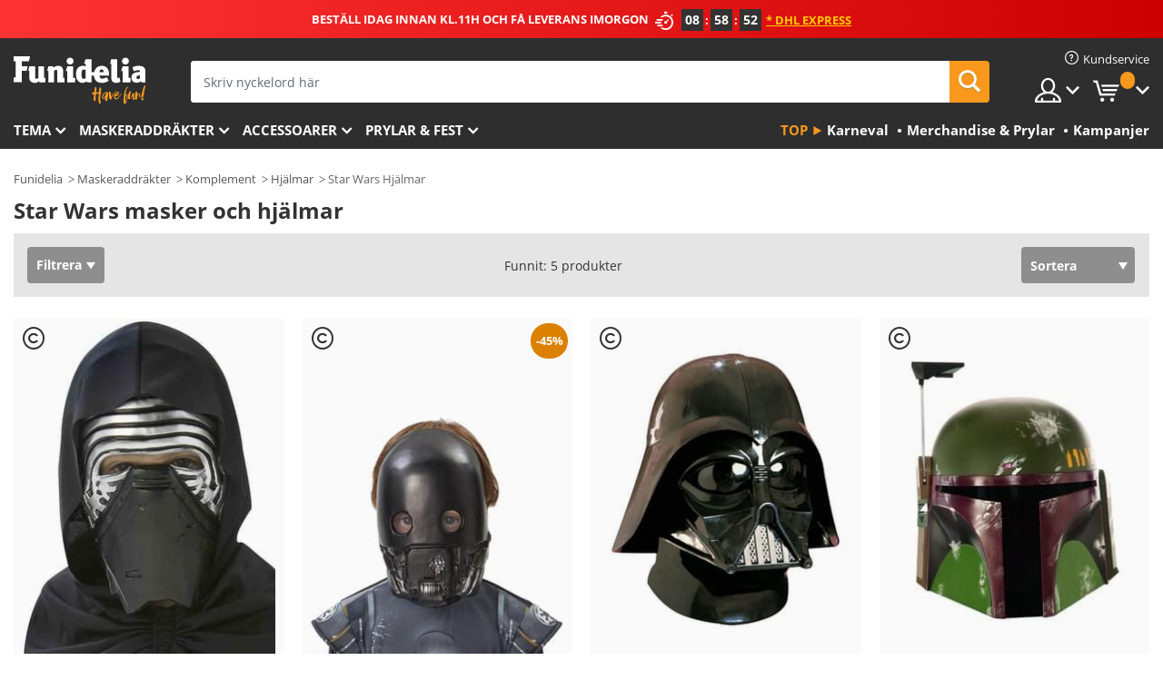

--- FILE ---
content_type: text/html; charset=UTF-8
request_url: https://www.funidelia.se/hjalmar/star-wars/5914
body_size: 22741
content:

<!DOCTYPE html>
<!--[if gt IE 8]><!-->
<html class="no-js" lang="sv-SE">
<!--<![endif]-->
<head>
    <title>Star Wars masker: köp online Star Wars hjälmar | Funidelia</title>
    <meta charset="UTF-8">
<meta http-equiv="X-UA-Compatible" content="IE=edge">
<meta name="description" content="Hitta de mest originella Star Wars hjälmarna för att komplettera din dräkt. Darth Vader masker, Kylo Ren och Stormtrooper masker. 24h leverans">
<meta name="HandheldFriendly" content="True">
<meta name="apple-mobile-web-app-capable" content="yes">
<meta name="viewport" content="width=device-width,initial-scale=1,maximum-scale=1,minimum-scale=1,user-scalable=0">
<meta property="og:title" content="Star Wars masker: köp online Star Wars hjälmar | Funidelia">
<meta property="og:url" content="https://www.funidelia.se/hjalmar/star-wars/5914">
<meta property="og:type" content="website">
<meta property="og:image" content="https://www.funidelia.se/img/global/funidelia_logo.png">
<meta property="og:description" content="Hitta de mest originella Star Wars hjälmarna för att komplettera din dräkt. Darth Vader masker, Kylo Ren och Stormtrooper masker. 24h leverans">
<meta property="og:site_name" content="Funidelia">
<meta name="twitter:card" content="summary_large_image">
<meta name="twitter:site" content="@funidelia">
<meta name="twitter:creator" content="@funidelia">
<meta name="twitter:title" content="Star Wars masker: köp online Star Wars hjälmar | Funidelia">
<meta name="twitter:description" content="Hitta de mest originella Star Wars hjälmarna för att komplettera din dräkt. Darth Vader masker, Kylo Ren och Stormtrooper masker. 24h leverans">
<meta name="twitter:image" content="https://www.funidelia.se/img/global/funidelia_logo.png">
<meta name="theme-color" content="#565656">
<meta name="msapplication-navbutton-color" content="#565656">
<meta name="apple-mobile-web-app-capable" content="yes">
<meta name="apple-mobile-web-app-status-bar-style" content="black">
<link href="https://www.funidelia.se/hjalmar/star-wars/5914" rel="canonical">
<link href="https://www.funidelia.es/cascos-star-wars/5914" rel="alternate" hreflang="es-ES">
<link href="https://www.funidelia.be/casques-masques-star-wars/5914" rel="alternate" hreflang="fr-BE">
<link href="https://www.funidelia.fr/casques-masques-star-wars/5914" rel="alternate" hreflang="fr-FR">
<link href="https://www.funidelia.ch/helme/star-wars/5914" rel="alternate" hreflang="de-CH">
<link href="https://www.funidelia.ch/fr/casques-masques-star-wars/5914" rel="alternate" hreflang="fr-CH">
<link href="https://www.funidelia.ch/it/caschi-star-wars/5914" rel="alternate" hreflang="it-CH">
<link href="https://www.funidelia.de/helme/star-wars/5914" rel="alternate" hreflang="de-DE">
<link href="https://www.funidelia.at/helme/star-wars/5914" rel="alternate" hreflang="de-AT">
<link href="https://www.funidelia.co.uk/helmets/star-wars/5914" rel="alternate" hreflang="en-GB">
<link href="https://www.funidelia.ie/helmets/star-wars/5914" rel="alternate" hreflang="en-IE">
<link href="https://www.funidelia.it/caschi-star-wars/5914" rel="alternate" hreflang="it-IT">
<link href="https://www.funidelia.pt/capacetes/star-wars/5914" rel="alternate" hreflang="pt-PT">
<link href="https://www.funidelia.nl/helmen-maskers-star-wars/5914" rel="alternate" hreflang="nl-NL">
<link href="https://www.funidelia.com/helmets/star-wars/5914" rel="alternate" hreflang="en-US">
<link href="https://www.funidelia.com/es/cascos-star-wars/5914" rel="alternate" hreflang="es-US">
<link href="https://www.funidelia.pl/kaski/star-wars/5914" rel="alternate" hreflang="pl-PL">
<link href="https://www.funidelia.dk/hjelme/star-wars/5914" rel="alternate" hreflang="da-DK">
<link href="https://www.funidelia.se/hjalmar/star-wars/5914" rel="alternate" hreflang="sv-SE">
<link href="https://www.funidelia.cz/prilby/hvezdne-valky/5914" rel="alternate" hreflang="cs-CZ">
<link href="https://www.funidelia.cl/cascos-star-wars/5914" rel="alternate" hreflang="es-CL">
<link href="https://www.funidelia.co/cascos-star-wars/5914" rel="alternate" hreflang="es-CO">
<link href="https://www.funidelia.no/hjelmer/star-wars/5914" rel="alternate" hreflang="nn-NO">
<link href="https://www.funidelia.fi/kyparat/star-wars/5914" rel="alternate" hreflang="fi-FI">
<link href="https://www.funidelia.mx/cascos-star-wars/5914" rel="alternate" hreflang="es-MX">
<link href="https://www.funidelia.pe/cascos-star-wars/5914" rel="alternate" hreflang="es-PE">
<link href="https://www.funidelia.ca/helmets/star-wars/5914" rel="alternate" hreflang="en-CA">
<link href="https://www.funidelia.ca/fr/casques-masques-star-wars/5914" rel="alternate" hreflang="fr-CA">
<link href="https://www.funidelia.com.br/capacetes/star-wars/5914" rel="alternate" hreflang="pt-BR">
<link href="https://www.funidelia.sg/helmets/star-wars/5914" rel="alternate" hreflang="en-SG">
<link href="https://www.funidelia.co.il/qsdwt-mlhmt-hkwkbym/5914" rel="alternate" hreflang="he-IL">
<link href="https://www.funidelia.co.il/en/helmets/star-wars/5914" rel="alternate" hreflang="en-IL">
<link href="https://www.funidelia.com.ua/helmets/star-wars/5914" rel="alternate" hreflang="uk-UA">
<link href="https://www.funidelia.co.nz/helmets/star-wars/5914" rel="alternate" hreflang="en-NZ">
<link href="https://www.funidelia.com.au/helmets/star-wars/5914" rel="alternate" hreflang="en-AU">
<link href="https://www.funidelia.ro/casca/star-wars/5914" rel="alternate" hreflang="ro-RO">
<link href="https://www.funidelia.com.pa/cascos-star-wars/5914" rel="alternate" hreflang="es-PA">
<link href="https://www.funidelia.com.ar/cascos-star-wars/5914" rel="alternate" hreflang="es-AR">
<link href="https://www.funidelia.gr/krane-o-polemos-ton-astron/5914" rel="alternate" hreflang="el-GR">
<link href="https://www.funidelia.hr/kacige-star-wars/5914" rel="alternate" hreflang="hr-HR">
<link href="https://www.funidelia.hu/star-wars-sisakok/5914" rel="alternate" hreflang="hu-HU">
<link href="https://www.funidelia.sk/prilby-star-wars/5914" rel="alternate" hreflang="sk-SK">
<link href="https://www.funidelia.bg/kaski-i-slemove-mezduzvezdni-vojni/5914" rel="alternate" hreflang="bg-BG">
<link href="https://www.funidelia.si/celade-vojna-zvezd/5914" rel="alternate" hreflang="sl-SL">
<link href="https://www.funidelia.es/cascos-star-wars/5914" rel="alternate" hreflang="es">
<link href="https://www.funidelia.fr/casques-masques-star-wars/5914" rel="alternate" hreflang="fr">
<link href="https://www.funidelia.de/helme/star-wars/5914" rel="alternate" hreflang="de">
<link href="https://www.funidelia.nl/helmen-maskers-star-wars/5914" rel="alternate" hreflang="nl">
<link href="https://www.funidelia.com/helmets/star-wars/5914" rel="alternate" hreflang="en">
<link href="https://www.funidelia.pt/capacetes/star-wars/5914" rel="alternate" hreflang="pt">
<link href="https://www.funidelia.it/caschi-star-wars/5914" rel="alternate" hreflang="it">
<link href="https://static1.funidelia.com" rel="preconnect" crossorigin="">
<link href="https://static1.funidelia.com" rel="dns-prefetch">
<link href="/newfront/css/funidelia6/global.css" rel="stylesheet">
<link href="/newfront/css/funidelia6/cookieconsent.css" rel="stylesheet">
<style>[class^="size-"], [class*=" size-"] { background: transparent url("/img/int/se/comments-size2.png") 0px 0px no-repeat; }
#size  { background: url("/img/int/se/comments-size2.png") no-repeat scroll 0 -49px transparent; height: 36px; width: 170px; }
</style>
<script src="/newfront/js/funidelia6/cookie-consent-didomi.js" defer></script>
<script src="/newfront/js/funidelia6/libs/jquery.js"></script>
<script src="/newfront/js/funidelia6/libs/lazysizes.min.js"></script>
<script src="//widget.trustpilot.com/bootstrap/v5/tp.widget.bootstrap.min.js" async></script>
<script type="text/javascript">window.didomiConfig = { languages: { enabled: ['sv'], default: 'sv' } };</script>    <meta name="csrf-param" content="_csrf">
    <meta name="csrf-token" content="c3BLMmhGU0wmGhFnLRE3eSI9CkcnLAFhHjh6QAQWGiUUNTpAOD9iJg==">
    <!-- Fonts -->
    <style>
        /* ------------------------------------------------------ */
        /* FONTS */
        /* ------------------------------------------------------ */
        @font-face {
            font-display: swap;
            font-family: 'Open Sans';
            font-style: normal;
            font-weight: 400;
            src: local('Open Sans'), local('OpenSans'), url(https://fonts.gstatic.com/s/opensans/v13/K88pR3goAWT7BTt32Z01mxJtnKITppOI_IvcXXDNrsc.woff2) format('woff2');
            unicode-range: U+0460-052F, U+20B4, U+2DE0-2DFF, U+A640-A69F
        }

        @font-face {
            font-display: swap;
            font-family: 'Open Sans';
            font-style: normal;
            font-weight: 400;
            src: local('Open Sans'), local('OpenSans'), url(https://fonts.gstatic.com/s/opensans/v13/RjgO7rYTmqiVp7vzi-Q5URJtnKITppOI_IvcXXDNrsc.woff2) format('woff2');
            unicode-range: U+0400-045F, U+0490-0491, U+04B0-04B1, U+2116
        }

        @font-face {
            font-display: swap;
            font-family: 'Open Sans';
            font-style: normal;
            font-weight: 400;
            src: local('Open Sans'), local('OpenSans'), url(https://fonts.gstatic.com/s/opensans/v13/LWCjsQkB6EMdfHrEVqA1KRJtnKITppOI_IvcXXDNrsc.woff2) format('woff2');
            unicode-range: U+1F00-1FFF
        }

        @font-face {
            font-display: swap;
            font-family: 'Open Sans';
            font-style: normal;
            font-weight: 400;
            src: local('Open Sans'), local('OpenSans'), url(https://fonts.gstatic.com/s/opensans/v13/xozscpT2726on7jbcb_pAhJtnKITppOI_IvcXXDNrsc.woff2) format('woff2');
            unicode-range: U+0370-03FF
        }

        @font-face {
            font-display: swap;
            font-family: 'Open Sans';
            font-style: normal;
            font-weight: 400;
            src: local('Open Sans'), local('OpenSans'), url(https://fonts.gstatic.com/s/opensans/v13/59ZRklaO5bWGqF5A9baEERJtnKITppOI_IvcXXDNrsc.woff2) format('woff2');
            unicode-range: U+0102-0103, U+1EA0-1EF9, U+20AB
        }

        @font-face {
            font-display: swap;
            font-family: 'Open Sans';
            font-style: normal;
            font-weight: 400;
            src: local('Open Sans'), local('OpenSans'), url(https://fonts.gstatic.com/s/opensans/v13/u-WUoqrET9fUeobQW7jkRRJtnKITppOI_IvcXXDNrsc.woff2) format('woff2');
            unicode-range: U+0100-024F, U+1E00-1EFF, U+20A0-20AB, U+20AD-20CF, U+2C60-2C7F, U+A720-A7FF
        }

        @font-face {
            font-display: swap;
            font-family: 'Open Sans';
            font-style: normal;
            font-weight: 400;
            src: local('Open Sans'), local('OpenSans'), url(https://fonts.gstatic.com/s/opensans/v13/cJZKeOuBrn4kERxqtaUH3VtXRa8TVwTICgirnJhmVJw.woff2) format('woff2');
            unicode-range: U+0000-00FF, U+0131, U+0152-0153, U+02C6, U+02DA, U+02DC, U+2000-206F, U+2074, U+20AC, U+2212, U+2215, U+E0FF, U+EFFD, U+F000
        }

        @font-face {
            font-display: swap;
            font-family: 'Open Sans';
            font-style: normal;
            font-weight: 700;
            src: local('Open Sans Bold'), local('OpenSans-Bold'), url(https://fonts.gstatic.com/s/opensans/v13/k3k702ZOKiLJc3WVjuplzK-j2U0lmluP9RWlSytm3ho.woff2) format('woff2');
            unicode-range: U+0460-052F, U+20B4, U+2DE0-2DFF, U+A640-A69F
        }

        @font-face {
            font-display: swap;
            font-family: 'Open Sans';
            font-style: normal;
            font-weight: 700;
            src: local('Open Sans Bold'), local('OpenSans-Bold'), url(https://fonts.gstatic.com/s/opensans/v13/k3k702ZOKiLJc3WVjuplzJX5f-9o1vgP2EXwfjgl7AY.woff2) format('woff2');
            unicode-range: U+0400-045F, U+0490-0491, U+04B0-04B1, U+2116
        }

        @font-face {
            font-display: swap;
            font-family: 'Open Sans';
            font-style: normal;
            font-weight: 700;
            src: local('Open Sans Bold'), local('OpenSans-Bold'), url(https://fonts.gstatic.com/s/opensans/v13/k3k702ZOKiLJc3WVjuplzBWV49_lSm1NYrwo-zkhivY.woff2) format('woff2');
            unicode-range: U+1F00-1FFF
        }

        @font-face {
            font-display: swap;
            font-family: 'Open Sans';
            font-style: normal;
            font-weight: 700;
            src: local('Open Sans Bold'), local('OpenSans-Bold'), url(https://fonts.gstatic.com/s/opensans/v13/k3k702ZOKiLJc3WVjuplzKaRobkAwv3vxw3jMhVENGA.woff2) format('woff2');
            unicode-range: U+0370-03FF
        }

        @font-face {
            font-display: swap;
            font-family: 'Open Sans';
            font-style: normal;
            font-weight: 700;
            src: local('Open Sans Bold'), local('OpenSans-Bold'), url(https://fonts.gstatic.com/s/opensans/v13/k3k702ZOKiLJc3WVjuplzP8zf_FOSsgRmwsS7Aa9k2w.woff2) format('woff2');
            unicode-range: U+0102-0103, U+1EA0-1EF9, U+20AB
        }

        @font-face {
            font-display: swap;
            font-family: 'Open Sans';
            font-style: normal;
            font-weight: 700;
            src: local('Open Sans Bold'), local('OpenSans-Bold'), url(https://fonts.gstatic.com/s/opensans/v13/k3k702ZOKiLJc3WVjuplzD0LW-43aMEzIO6XUTLjad8.woff2) format('woff2');
            unicode-range: U+0100-024F, U+1E00-1EFF, U+20A0-20AB, U+20AD-20CF, U+2C60-2C7F, U+A720-A7FF
        }

        @font-face {
            font-display: swap;
            font-family: 'Open Sans';
            font-style: normal;
            font-weight: 700;
            src: local('Open Sans Bold'), local('OpenSans-Bold'), url(https://fonts.gstatic.com/s/opensans/v13/k3k702ZOKiLJc3WVjuplzOgdm0LZdjqr5-oayXSOefg.woff2) format('woff2');
            unicode-range: U+0000-00FF, U+0131, U+0152-0153, U+02C6, U+02DA, U+02DC, U+2000-206F, U+2074, U+20AC, U+2212, U+2215, U+E0FF, U+EFFD, U+F000
        }

        @font-face {
            font-family: 'iconfuni';
            font-display: swap;
            src: url('https://static1.funidelia.com/fonts/funidelia6/iconfuni.eot?m8h5y2');
            src: url('https://static1.funidelia.com/fonts/funidelia6/iconfuni.eot?m8h5y2#iefix') format('embedded-opentype'),
            url('https://static1.funidelia.com/fonts/funidelia6/iconfuni.ttf?m8h5y2') format('truetype'),
            url('https://static1.funidelia.com/fonts/funidelia6/iconfuni.woff?m8h5y2') format('woff'),
            url('https://static1.funidelia.com/fonts/funidelia6/iconfuni.svg?m8h5y2#iconfuni') format('svg');
            font-weight: normal;
            font-style: normal;
        }
    </style>


    <!-- I: Pixels Header -->
    <!-- I: GOOGLE ANALYTICS -->
<script type="text/javascript">
    
    function getCookie(k){ return(document.cookie.match('(^|; )'+k+'=([^;]*)')||0)[2] }
  if (typeof ga !== 'undefined') {
        ga('create', 'UA-64063446-1', 'auto');
        ga('require', 'displayfeatures');
        // AB Test variable
        ga('set', 'dimension4', 'Control');
        // Multilanguage custom dimension
      (function(window) {
          var d=(window.location.host).split("."); d=d[d.length-1];
          if(d==='ch' && typeof ga!=='undefined') {
              var p=(window.location.pathname).split("/"); p=(p.length>1)? p[1]:p;
              if(p.match(/^[a-zA-Z]{2}$/gi))
                    ga('set', 'dimension5', p);
            }
        })(window);
        // ClientID cookie to custom dimension
      (function(clientId) {
          if(typeof clientId!=='undefined' && clientId!=='') {
              var c=(clientId.split(".")[2] + '.' + clientId.split(".")[3]);
                ga('set', 'dimension6', c);
            }
        })(getCookie('_ga'));

        // Send the page view
        ga('send', 'pageview');
        ga('require', 'ecommerce');
    }
</script>
<!-- F: GOOGLE ANALYTICS -->
    <!-- F: Pixels Header -->
    <meta name="format-detection" content="telephone=no">

    <link rel="shortcut icon" href="https://static1.funidelia.com/img/icons/funidelia6/favicon.ico"/>
    <link rel="apple-touch-icon" sizes="57x57"
          href="https://static1.funidelia.com/img/icons/funidelia6/apple-touch-icon-57x57.png">
    <link rel="apple-touch-icon" sizes="72x72"
          href="https://static1.funidelia.com/img/icons/funidelia6/apple-touch-icon-72x72.png">
    <link rel="apple-touch-icon" sizes="114x114"
          href="https://static1.funidelia.com/img/icons/funidelia6/apple-touch-icon-114x114.png">
    <link rel="apple-touch-icon" sizes="144x144"
          href="https://static1.funidelia.com/img/icons/funidelia6/apple-touch-icon-144x144.png">
    <link rel="apple-touch-icon" sizes="60×60"
          href="https://static1.funidelia.com/img/icons/funidelia6/touch-icon-iphone-60x60.png">
    <link rel="apple-touch-icon" sizes="76×76"
          href="https://static1.funidelia.com/img/icons/funidelia6/touch-icon-ipad-76x76.png">
    <link rel="apple-touch-icon" sizes="120×120"
          href="https://static1.funidelia.com/img/icons/funidelia6/touch-icon-iphone-retina-120x120.png">
    <link rel="apple-touch-icon" sizes="152×152"
          href="https://static1.funidelia.com/img/icons/funidelia6/touch-icon-ipad-retina-152x152.png">
    <link rel="apple-touch-icon" sizes="180×180"
          href="https://static1.funidelia.com/img/icons/funidelia6/apple-touch-icon-180x180.png">
    <link rel="icon" sizes="192×192" href="https://static1.funidelia.com/img/icons/funidelia6/touch-icon-192x192.png">
    <link rel="icon" sizes="128×128" href="https://static1.funidelia.com/img/icons/funidelia6/touch-icon-128x128.png">

    </head>
<body id="landing-page">
<!-- Google Tag Manager -->
<script>                    
                    dataLayer = window.dataLayer||[];
                    dataLayer.push({"id_shop":21,"id_lang":10,"store":"se","currency":"SEK","environment":"PRO","vertexModeShopEnabled":1,"vertexModeLangEnabled":1,"vertexEventShops":["1","2","4","6","7","8","9","10","11","12","13","16","20","21","24","29","39","42","43","48","50","52"],"vertexEventLangs":["1","2","3","4","5","6","7","8","9","10","11","14","23","26","27","29","30","31"],"languageCode":"se-SE","testAbName":"","id_testab_segment":"","pageCategory":"landing"});
                    function gtag(){dataLayer.push(arguments);}
                    gtag('js', new Date());
                </script><script>
                window.dataLayer = window.dataLayer || [];
                function gtag(){dataLayer.push(arguments);}
                gtag('config', {
                    'allow_enhanced_conversions': true
                });
                var enhanced_conversion_data = {};
                </script>
                <!-- Google tag (gtag.js) -->
                <script async src='https://www.googletagmanager.com/gtag/js?id=AW-941662587'></script>
                <script>
                window.dataLayer = window.dataLayer || [];
                function gtag(){dataLayer.push(arguments);}
                gtag('js', new Date());
                gtag('config', 'AW-941662587');
                </script><noscript><iframe src="//www.googletagmanager.com/ns.html?id=GTM-WQRDJ7KS"
                height="0" width="0" style="display:none;visibility:hidden"></iframe></noscript>
                <script>(function(w,d,s,l,i){w[l]=w[l]||[];w[l].push({'gtm.start':
                new Date().getTime(),event:'gtm.js'});var f=d.getElementsByTagName(s)[0],
                j=d.createElement(s),dl=l!='dataLayer'?'&l='+l:'';j.async=true;j.src=
                '//www.googletagmanager.com/gtm.js?id='+i+dl;f.parentNode.insertBefore(j,f);
                })(window,document,'script','dataLayer','GTM-WQRDJ7KS');</script><!-- End Google Tag Manager -->
<script type="text/javascript">var languageItems=(function(){var _languages={"d4a8968f52233729744797511ed0b4c0":"Vill du radera dessa produkter?","80ebdccece38141cd9c0f9b3b623091f":"Vill du radera den här produkten?","074b03b4412887edb3e3a82e13af0805":"Översättningsspråk: {namn}","c9cc8cce247e49bae79f15173ce97354":"Spara","d3d2e617335f08df83599665eef8a418":"Stäng","2c001e112362cf23b3ae510a082bfd2f":"Visa mer","92eb39a1407d02c39fc0403548241472":"Stäng","c505a523b530a1d6cbe1032888faf4cf":"Visa alla alternativ","dc52ced9d4cb3e54bc844d244eabf16e":"Göm","a1bb4005c97d90c2b9e6e5e70aeb4a39":"Se profil","89de7cdf72ec3e86dc4e9f855cceceeb":"Storlek","3a9d91e217cf6dc8f7bdb006d3ee59b7":"Pris","ca2c86ecadd1cc864d4cad2935120ba9":"Ny","4352a5342c0822e2b90b767c1a412fe2":"Tillgänglig","75be016667431efb1831274f515a59b4":"Före","d20f652b79b41449b66aaa14831b6b12":"Lägga till","4cb47e60921d2f6c40e1983714081495":"Sökbegrepp","9cfefed8fb9497baa5cd519d7d2bb5d7":"i"};return{getLanguageItems:function(){return _languages;}};})();</script>
<!-- HEADER START -->
<script type="application/ld+json">{"@context":"http:\/\/schema.org\/","@type":"Organization","name":"Funidelia","legalName":"FUNIGLOBAL DEVELOPMENTS SL","url":"https:\/\/www.funidelia.info","logo":"https:\/\/www.funidelia.se\/img\/global\/funidelia_logo.png","brand":{"@type":"Brand","name":"Funidelia","logo":"https:\/\/www.funidelia.se\/img\/global\/funidelia_logo.png","slogan":"Have Fun!","url":"https:\/\/www.funidelia.se\/"}}</script><header id="header">
    <section id="header-msg" class="wclock">
	<span class="txt-h1">BESTÄLL IDAG INNAN KL.11H OCH FÅ LEVERANS IMORGON</span> <div id="clock" data-toggle="tooltip"></div> <span class="txt-h2">* DHL Express</span>
	<script type="text/javascript">
		var limit_date = '2026-01-19 10:59:00';
	</script>
</section>
    <div id="header-ctt" class="container">
        <h2 id="header-brand"><a href="/" title="Gå till Hem">Funidelia. Din onlineshop för maskeraddräkter och Halloweendräkter.</a></h2>
        <section id="header-nav">
			<ul class="header-nav-menu">
				<li class="head-client"><a href="/faq/kundservice" title="Kundservice" class="opt" ><i class="ico-hn-client"></i><span class="txt">Kundservice</span></a></li>
				<li class="head-sep"></li>
				<li class="head-search"><a href="#" title="Sök" class="opt js-head-search"><span class="txt">Sök</span></a></li>
				<li class="head-user dropdown">
					<a class="opt dropdown-toggle" data-toggle="dropdown" aria-haspopup="true" aria-expanded="false" title="Mitt konto"><span class="txt">Mitt konto</span></a>
					<div class="dropdown-menu dropdown-menu-right">
						<div id="my-account-login-form" style="display: block;">
							<span class="hidden">Gå till mitt konto</span>
							<form id="loginForm-header" name="loginForm" method="POST" action="/index.php?controller=authentication" class="form">
								<fieldset>
									<div class="form-group">
										<label for="loginForm-cps-email">E-mail:</label>
										<input type="text" name="email" id="loginForm-cps-email" value="" class="form-control">
									</div>
									<div class="form-group">
										<label for="loginForm-cps-password">Lösenord:</label>
										<input type="password" name="passwd" id="loginForm-cps-password" value="" class="form-control" />
									</div>
									<div class="form-group">
										<input type="submit" id="loginForm-header-submit" name="SubmitLogin" class="btn-form" value="Logga in" />
										<span class="link" data-ref="/index.php?controller=password" onclick="window.location.href=this.getAttribute('data-ref');"
                                              title="Hämta ditt lösenord genom att klicka här">
                                            Har du glömt ditt lösenord?                                        </span>
									</div>
								</fieldset>
							</form>
						</div>
					</div>
				</li>
					<li id="cart" class="head-cart dropdown">
						<a href="https://www.funidelia.se/cart" title="Min kundkorg" class="opt dropdown-toggle active" data-toggle="dropdown" id="slidecartBtn"><span class="txt">Min kundkorg</span> <span class="badged num funi-blockcartbadge">&nbsp;</span></a>

						<div id="slidecart" class="slidecart dropdown-menu dropdown-menu-right">
							<span class="dropdown-header">Min varukorg</span>
							<div class="dropdown-padd">
                                <div class="lazyloading"></div>
							</div>
						</div>
					</li>
			</ul>
        </section>
		<section id="header-search">
			<div class="search-form">

				<form id="searhForm-header" action="/search" method="get">
					<fieldset>
						<div class="search-group">
							<label for="query">Sör på:</label>
							<input type="text" id="searchForm-query-header" name="query" class="form-control" placeholder="Skriv nyckelord här" />
							<input type="reset" value="x" class="searchForm-reset-header" />
							<span class="search-group-btn">
								<button type="submit" id="searchForm-submit-header" class="btn btn-search">
									<i class="icf-search"></i><span class="txt">Sök</span>
								</button>
							</span>
						</div>
					</fieldset>
				</form>
			</div>
		</section>
<section id="header-menu">
	<a id="slidemenuBtn" href="#slidemenu" title="Vad vill du köpa?" class="opt-menu dropdown-toggle"><span class="txt">Vad vill du köpa?</span></a>
	<div id="slidemenu" >
		<div class="header-menu-responsive dropdown-menu">
			<ul class="header-menu-movil clearfix">
				<li class="opt-movil "><a title="Gå tillbaks" class="sidr-close-window opt-back">Gå tillbaks</a></li>
				<li class="opt-movil "><a title="Mitt konto" id="menu-movil-user-btn"  class="opt-user">Mitt konto</a></li>
				
				<li id="header-movil-user" class="clearfix">
					<div id="my-account-login-form-mobile" style="display: block;">
						<span class="hidden">Gå till mitt konto</span>
						<form id="loginFormMobile" name="loginForm" method="POST" action="/index.php?controller=authentication&back=https://www.funidelia.se/hjalmar/star-wars/5914"  class="form">
							<fieldset>
								<div class="form-group">
									<label for="loginFormMobile-cps-email">E-mail:</label>
									<input type="text" name="email" id="loginFormMobile-cps-email" value="" class="form-control">
								</div>
								<div class="form-group">
									<label for="loginFormMobile-cps-password">Lösenord:</label>
									<input type="password" name="passwd" id="loginFormMobile-cps-password" value="" class="form-control" />
								</div>
								<input type="submit" id="loginFormMobile-submit" name="SubmitLogin" class="btn-form" value="Logga in" />
                                <span class="link" data-ref="/index.php?controller=password" onclick="window.location.href=this.getAttribute('data-ref');"
                                      title="Hämta ditt lösenord genom att klicka här">
                                    Har du glömt ditt lösenord?                                </span>
							</fieldset>
						</form>
					</div>
				</li>
				
			</ul>
				<ul class="header-menu-nav clearfix">
					<li class="opt-links">
						<div class="menu-h2"><a href="#" title="Más productos">Top</a></div>
						<div class="dropdown clearfix">
							<div class="fdo clearfix">
								<ul class="clearfix">
											<li>
			<a href="/hogtider/karneval/5866" title="Karneval Maskeraddräkter" ><img data-src="https://static1.funidelia.com/img/fr_landing_block/funidelia6/landings/20190109_MENULINKS_CARNAVAL_SE.gif" alt="Karneval" class="img lazyload"><span class="txt">Karneval</span></a>
    	</li>
		<li>
			<a href="/gavor-nordiga/6235" title="Merchandise & Prylar" ><img data-src="https://static1.funidelia.com/img/fr_landing_block/funidelia6/landings/20181029_MENULINKS_MERCHAND_REGALOSFRIKIS_SE.gif" alt="Merchandise & Prylar" class="img lazyload"><span class="txt">Merchandise & Prylar</span></a>
    	</li>
		<li>
			<a href="/funidelia-outlet/8822" title="Kampanjer" ><img data-src="https://static1.funidelia.com/img/fr_landing_block/funidelia6/landings/20250708_MENULINKS_PROMOCIONES_SE.jpg" alt="Kampanjer" class="img lazyload"><span class="txt">Kampanjer</span></a>
    	</li>
								</ul>
							</div>
						</div>
					</li>					
						<li class="opt-normal">
							<div class="menu-h2">
								<a href="/maskeradklader/951" title="Tema" >Tema</a>
							</div>
							<div class="dropdown">
								<div class="fdo clearfix">
										<div class="header-menu-cat">
											<div class="menu-column-title">
													<a title="Utvalda:" >Utvalda:</a>
											</div>
												<ul class="lst-cats">
															<li>
			<a class="gae-menu-mob" href="#" title=""></a>
		</li>
												</ul>
													</div>
													<div class="header-menu-tags ">
                                                        <div class="draggable-module">
                                                        													<div class="menu-column-title">
															<a title="🎉 Topp Maskeraddräkter" >🎉 Topp Maskeraddräkter</a>
									
													</div>
													<ul class="lst-tags clearfix">
																<li>
			<a href="/maskeradklader/djur-insekter/3513" title="Djur Maskeraddräkter">Djur</a>
		</li>
		<li>
			<a href="/tema/polis/4964" title="Police Maskeraddräkter">Police</a>
		</li>
		<li>
			<a href="/maskeradklader/pirater/3327" title="Pirater Maskeraddräkter">Pirater</a>
		</li>
		<li>
			<a href="/maskeradklader/mat-dryck/3514" title="Mat & Dryck Maskeraddräkter">Mat & Dryck</a>
		</li>
		<li>
			<a href="/tema/frukter/1270" title="Frukter Maskeraddräkter">Frukter</a>
		</li>
		<li>
			<a href="/maskeradklader/yrke/3508" title="Yrken Maskeraddräkter">Yrken</a>
		</li>
		<li>
			<a href="/maskeradklader/clowner-circus/3314" title="Clowner & Circus Maskeraddräkter">Clowner & Circus</a>
		</li>
		<li>
			<a href="/maskeradklader/tv-spel/3510" title="Videospel Maskeraddräkter">Videospel</a>
		</li>
		<li>
			<a href="/tema/steampunk/1482" title="Steampunk Maskeraddräkter">Steampunk</a>
		</li>
													</ul>
                                                        </div>
                                                        <div class="draggable-module">
                                                        													<div class="menu-column-title">
															<a title="🦸 Superhjältar & Skurkar" >🦸 Superhjältar & Skurkar</a>
									
													</div>
													<ul class="lst-tags clearfix">
																<li>
			<a href="/maskeradklader/batman/3050" title="Batman Maskeraddräkter">Batman</a>
		</li>
		<li>
			<a href="/tema/jokern/4544" title="Joker Maskeraddräkter">Joker</a>
		</li>
		<li>
			<a href="/maskeradklader/harley-quinn/5196" title="Harley Quinn Maskeraddräkter">Harley Quinn</a>
		</li>
		<li>
			<a href="/maskeradklader/stalmannen/3384" title="Stålmannen Maskeraddräkter">Stålmannen</a>
		</li>
		<li>
			<a href="/maskeradklader/wonder-woman/3444" title="Wonder Woman Maskeraddräkter">Wonder Woman</a>
		</li>
		<li>
			<a href="/maskeradklader/captain-america/3082" title="Captain America Maskeraddräkter">Captain America</a>
		</li>
		<li>
			<a href="/maskeradklader/catwoman/5711" title="Catwoman Maskeraddräkter">Catwoman</a>
		</li>
		<li>
			<a href="/maskeradklader/the-flash/3161" title="The Flash Maskeraddräkter">The Flash</a>
		</li>
		<li>
			<a href="/maskeradklader/power-rangers/3335" title="Power Rangers Maskeraddräkter">Power Rangers</a>
		</li>
		<li>
			<a href="/maskeradklader/spindelmannen/3376" title="Spindelmannen Maskeraddräkter">Spindelmannen</a>
		</li>
		<li>
			<a href="/maskeradklader/teenage-mutant-ninja-turtles/3240" title="Teenage Mutant Ninja Turtles Maskeraddräkter">Teenage Mutant Ninja Turtles</a>
		</li>
		<li>
			<a href="/maskeradklader/superhjaltar-och-skurkarna/3509" title="All Superhjältar Maskeraddräkter">All Superhjältar Maskeraddräkter</a>
		</li>
													</ul>
                                                        </div>
													</div>
													<div class="header-menu-tags ">
                                                        <div class="draggable-module">
                                                        													<div class="menu-column-title">
															<a title="⌛️ Decennier" >⌛️ Decennier</a>
									
													</div>
													<ul class="lst-tags clearfix">
																<li>
			<a href="/maskeradklader/20-tal-gangster-cabaret/3031" title="20-tal Gangster & Cabaret Maskeraddräkter">20-tal Gangster & Cabaret</a>
		</li>
		<li>
			<a href="/maskeradklader/50-tal-rock-roll/3034" title="50-tal Rock & Roll Maskeraddräkter">50-tal Rock & Roll</a>
		</li>
		<li>
			<a href="/maskeradklader/60-tal-hippie/3035" title="60-tal Hippie Maskeraddräkter">60-tal Hippie</a>
		</li>
		<li>
			<a href="/maskeradklader/70-tal-disco-pimps/3036" title="70-tal Disco Maskeraddräkter">70-tal Disco</a>
		</li>
		<li>
			<a href="/maskeradklader/80-tal-pop/3037" title="80-tal & 90-tal: Pop Maskeraddräkter">80-tal & 90-tal: Pop</a>
		</li>
		<li>
			<a href="/maskeradklader/artionden/3497" title="All Decennier Maskeraddräkter">All Decennier Maskeraddräkter</a>
		</li>
													</ul>
                                                        </div>
                                                        <div class="draggable-module">
                                                        													<div class="menu-column-title">
															<a title="⚔️  Historiskt" >⚔️  Historiskt</a>
									
													</div>
													<ul class="lst-tags clearfix">
																<li>
			<a href="/maskeradklader/romerska/3354" title="Rom Maskeraddräkter">Rom</a>
		</li>
		<li>
			<a href="/tema/vikingar/1540" title="Vikingar Maskeraddräkter">Vikingar</a>
		</li>
		<li>
			<a href="/tema/egypten/1230" title="Egypten Maskeraddräkter">Egypten</a>
		</li>
		<li>
			<a href="/maskeradklader/medeltiden/3276" title="Medeltiden Maskeraddräkter">Medeltiden</a>
		</li>
		<li>
			<a href="/tema/grottman/1188" title="Grottman Maskeraddräkter">Grottman</a>
		</li>
		<li>
			<a href="/maskeradklader/vastern/3507" title="Västern Maskeraddräkter">Västern</a>
		</li>
		<li>
			<a href="/maskeradklader/kulturer-och-traditioner/3506" title="All Tadition & Kultur Maskeraddräkter">All Tadition & Kultur Maskeraddräkter</a>
		</li>
													</ul>
                                                        </div>
                                                        <div class="draggable-module">
                                                        													<div class="menu-column-title">
															<a title="🎬 Filmer & Serier" >🎬 Filmer & Serier</a>
									
													</div>
													<ul class="lst-tags clearfix">
																<li>
			<a href="/squid-game-maskeradklader/8830" title="Squid Game Maskeraddräkter">Squid Game</a>
		</li>
		<li>
			<a href="/maskeradklader/harry-potter/3189" title="Harry Potter Maskeraddräkter">Harry Potter</a>
		</li>
		<li>
			<a href="/tema/minioner/1286" title="Minions Maskeraddräkter">Minions</a>
		</li>
		<li>
			<a href="/peaky-blinders-maskeraddrakter/8662" title="Peaky Blinders Maskeraddräkter">Peaky Blinders</a>
		</li>
		<li>
			<a href="/maskeradklader/grease/3179" title="Grease Maskeraddräkter">Grease</a>
		</li>
		<li>
			<a href="/maskeradklader/sagan-om-ringen/3142" title="Sagan om ringen Maskeraddräkter">Sagan om ringen</a>
		</li>
		<li>
			<a href="/maskeradklader/kalle-och-chokladfabriken/3086" title="Kalle och Chokladfabriken Maskeraddräkter">Kalle och Chokladfabriken</a>
		</li>
		<li>
			<a href="/maskeradklader/trollkarlen-fran-oz/3138" title="Trollkarlen från Oz Maskeraddräkter">Trollkarlen från Oz</a>
		</li>
		<li>
			<a href="/maskeradklader/star-wars/3378" title="Star Wars Maskeraddräkter">Star Wars</a>
		</li>
		<li>
			<a href="/maskeradklader/alice-i-underlandet/3017" title="Alice i Underlandet Maskeraddräkter">Alice i Underlandet</a>
		</li>
		<li>
			<a href="/maskeradklader/sesam/3049" title="Sesam & Mupparna Maskeraddräkter">Sesam & Mupparna</a>
		</li>
		<li>
			<a href="/maskeradklader/disneyprinsessor/3503" title="Disneyprinsessor Maskeraddräkter">Disneyprinsessor</a>
		</li>
		<li>
			<a href="/maskeradklader/disney/3543" title="All Disney Maskeraddräkter">All Disney Maskeraddräkter</a>
		</li>
		<li>
			<a href="/maskeradklader/tv-och-film/3502" title="All Filmer & Serier Maskeraddräkter">All Filmer & Serier Maskeraddräkter</a>
		</li>
													</ul>
                                                        </div>
													</div>
													<div class="header-menu-tags ">
                                                        <div class="draggable-module">
                                                        													<div class="menu-column-title">
															<a title="📺 Tecknad" >📺 Tecknad</a>
									
													</div>
													<ul class="lst-tags clearfix">
																<li>
			<a href="/tema/tales-of-ladybug-cat-noir/5984" title="Tales of Ladybug & Cat Noir Maskeraddräkter">Tales of Ladybug & Cat Noir</a>
		</li>
		<li>
			<a href="/maskeradklader/dragon-ball/3121" title="Dragon Ball Maskeraddräkter">Dragon Ball</a>
		</li>
		<li>
			<a href="/masja-och-bjornen-maskeraddrakter/7400" title="Masha och björnen Maskeraddräkter">Masha och björnen</a>
		</li>
		<li>
			<a href="/maskeradklader/pj-masks-pyjamashjaltarna/6145" title="PJ Masks (Pyjamashjältarna) Maskeraddräkter">PJ Masks (Pyjamashjältarna)</a>
		</li>
		<li>
			<a href="/maskeradklader/paw-patrol/3517" title="Paw Patrol Maskeraddräkter">Paw Patrol</a>
		</li>
		<li>
			<a href="/maskeradklader/smurfarna/3260" title="Smurfarna Maskeraddräkter">Smurfarna</a>
		</li>
		<li>
			<a href="/maskeradklader/karl-alfred/3334" title="Karl Alfred Maskeraddräkter">Karl Alfred</a>
		</li>
		<li>
			<a href="/maskeradklader/familjen-flinta/3259" title="Familjen Flinta Maskeraddräkter">Familjen Flinta</a>
		</li>
		<li>
			<a href="/maskeradklader/scooby-doo/3360" title="Scooby-Doo Maskeraddräkter">Scooby-Doo</a>
		</li>
		<li>
			<a href="/maskeradklader/tecknat/3501" title="All Tecknad Maskeraddräkter">All Tecknad Maskeraddräkter</a>
		</li>
													</ul>
                                                        </div>
                                                        <div class="draggable-module">
                                                        													<div class="menu-column-title">
															<a title="🎉 Fler karnevalsdräkter" >🎉 Fler karnevalsdräkter</a>
									
													</div>
													<ul class="lst-tags clearfix">
																<li>
			<a href="/maskeradklader/djur-insekter/3513" title="Djur Maskeraddräkter">Djur</a>
		</li>
		<li>
			<a href="/tema/polis/4964" title="Police Maskeraddräkter">Police</a>
		</li>
		<li>
			<a href="/maskeradklader/pirater/3327" title="Pirater Maskeraddräkter">Pirater</a>
		</li>
		<li>
			<a href="/maskeradklader/mat-dryck/3514" title="Mat & Dryck Maskeraddräkter">Mat & Dryck</a>
		</li>
		<li>
			<a href="/tema/frukter/1270" title="Frukter Maskeraddräkter">Frukter</a>
		</li>
		<li>
			<a href="/maskeradklader/yrke/3508" title="Yrken Maskeraddräkter">Yrken</a>
		</li>
		<li>
			<a href="/maskeradklader/clowner-circus/3314" title="Clowner & Circus Maskeraddräkter">Clowner & Circus</a>
		</li>
		<li>
			<a href="/maskeradklader/tv-spel/3510" title="Videospel Maskeraddräkter">Videospel</a>
		</li>
		<li>
			<a href="/tema/steampunk/1482" title="Steampunk Maskeraddräkter">Steampunk</a>
		</li>
		<li>
			<a href="/maskeradklader/originella-roliga/3515" title="Original & Roligt Maskeraddräkter">Original & Roligt</a>
		</li>
		<li>
			<a href="/maskeradklader/uppblasbara/6205" title="Uppblåsbara maskeraddräkter Maskeraddräkter">Uppblåsbara maskeraddräkter</a>
		</li>
													</ul>
                                                        </div>
                                                        <div class="draggable-module">
                                                        													<div class="menu-column-title">
															<a title="🥳 Temafester" >🥳 Temafester</a>
									
													</div>
													<ul class="lst-tags clearfix">
																<li>
			<a href="/hogtider/karneval/5866" title="Karneval Maskeraddräkter">Karneval</a>
		</li>
		<li>
			<a href="/maskeradklader/halloween/3532" title="Halloween Maskeraddräkter">Halloween</a>
		</li>
		<li>
			<a href="/hogtider/mohippa-svensexa/5868" title="Möhippa & Svensexa Maskeraddräkter">Möhippa & Svensexa</a>
		</li>
		<li>
			<a href="/hogtider/oktoberfest/5874" title="Oktoberfest Maskeraddräkter">Oktoberfest</a>
		</li>
		<li>
			<a href="/hogtider/st-patricks-day/5876" title="St. Patrick Maskeraddräkter">St. Patrick</a>
		</li>
		<li>
			<a href="/hogtider/jul/5872" title="Jul Maskeraddräkter">Jul</a>
		</li>
													</ul>
                                                        </div>
									</div>
								</div>
								<ul class="all">
									<li class="all">
										<a href="/maskeradklader/951" title="Se alla">Se alla</a>
									</li>
								</ul>
									<img data-src="https://static1.funidelia.com/img/fr_landing_block/funidelia6/landings/202111_FUNIDELIA_CAB_MENU_DISFRACES_NAVIDAD1.jpg" alt="" class="header-menu-img lazyload">
							</div>
						</li>
						<li class="opt-normal">
							<div class="menu-h2">
								<a href="/maskeradklader/951" title="Tema Maskeraddräkter" >Maskeraddräkter</a>
							</div>
							<div class="dropdown">
								<div class="fdo clearfix">
										<div class="header-menu-cat">
											<div class="menu-column-title">
													<a title="Utvalda:" >Utvalda:</a>
											</div>
												<ul class="lst-cats">
															<li>
			<a class="gae-menu-mob" href="#" title=""></a>
		</li>
												</ul>
													</div>
													<div class="header-menu-tags ">
                                                        <div class="draggable-module">
                                                        													<div class="menu-column-title">
															<a title="👫 Maskeraddräkter För Vuxna" >👫 Maskeraddräkter För Vuxna</a>
									
													</div>
													<ul class="lst-tags clearfix">
																<li>
			<a href="/maskeradklader/herr/1630" title="Maskeraddräkter för Män">Maskeraddräkter för Män</a>
		</li>
		<li>
			<a href="/maskeradklader/dam/1631" title="Maskeraddräkter för damer">Maskeraddräkter för damer</a>
		</li>
		<li>
			<a href="/maskeradklader/vuxen/1643" title="All Maskeraddräkter för Vuxna">All Maskeraddräkter för Vuxna</a>
		</li>
													</ul>
                                                        </div>
													</div>
													<div class="header-menu-tags ">
                                                        <div class="draggable-module">
                                                        													<div class="menu-column-title">
															<a title="👧 Maskeraddräkter för Barn" >👧 Maskeraddräkter för Barn</a>
									
													</div>
													<ul class="lst-tags clearfix">
																<li>
			<a href="/maskeradklader/pojke/1636" title="Maskeraddräkter för Pojkar">Maskeraddräkter för Pojkar</a>
		</li>
		<li>
			<a href="/maskeradklader/flicka/1637" title="Maskeraddräkter för Flickor">Maskeraddräkter för Flickor</a>
		</li>
		<li>
			<a href="/maskeradklader/bebis/1646" title="Maskeraddräkter för Bebis">Maskeraddräkter för Bebis</a>
		</li>
		<li>
			<a href="/maskeradklader/barn/1645" title="All Maskeraddräkter för Barn">All Maskeraddräkter för Barn</a>
		</li>
													</ul>
                                                        </div>
													</div>
													<div class="header-menu-tags ">
                                                        <div class="draggable-module">
                                                        													<div class="menu-column-title">
															<a title="🤠 Andra dräkter" >🤠 Andra dräkter</a>
									
													</div>
													<ul class="lst-tags clearfix">
																<li>
			<a href="/maskeradklader/plus-size/3758" title="Plus Size">Plus Size</a>
		</li>
		<li>
			<a href="/maskeradklader/sexiga/1087" title="Sexy Maskeraddräkter">Sexy</a>
		</li>
		<li>
			<a href="/maskeraddrakter-for-par/8110" title="Par">Par</a>
		</li>
		<li>
			<a href="/maskeraddrakter-grupp/6268" title="Grupper och familjer">Grupper och familjer</a>
		</li>
		<li>
			<a href="/maskeradklader/hundar/1642" title="Hundar Maskeraddräkter">Hundar</a>
		</li>
		<li>
			<a href="/maskeradklader/billiga/4391" title="Billiga Maskeraddräkter">Billiga Maskeraddräkter</a>
		</li>
		<li>
			<a href="/funidelia-outlet/8822" title="Kampanjer">Kampanjer</a>
		</li>
													</ul>
                                                        </div>
									</div>
								</div>
								<ul class="all">
									<li class="all">
										<a href="/maskeradklader/951" title="Se alla">Se alla</a>
									</li>
								</ul>
									<img data-src="https://static1.funidelia.com/img/fr_landing_block/funidelia6/landings/201908_FUNIDELIA_CAB_MENU_DISFRACES_HALLOWEEN.jpg" alt="" class="header-menu-img lazyload">
							</div>
						</li>
						<li class="opt-normal">
							<div class="menu-h2">
								<a href="/accessoarer/5814" title="Accessoarer för maskeraddräkter" >Accessoarer</a>
							</div>
							<div class="dropdown">
								<div class="fdo clearfix">
										<div class="header-menu-cat">
											<div class="menu-column-title">
													<a title="Utvalda:" >Utvalda:</a>
											</div>
												<ul class="lst-cats">
															<li>
			<a class="gae-menu-mob" href="#" title=""></a>
		</li>
												</ul>
													</div>
													<div class="header-menu-tags ">
                                                        <div class="draggable-module">
                                                        													<div class="menu-column-title">
															<a title="🎩 Maskeraddräkter Accessoarer" >🎩 Maskeraddräkter Accessoarer</a>
									
													</div>
													<ul class="lst-tags clearfix">
																<li>
			<a href="/peruker/1058" title="Peruker för maskeraddräkter">Peruker</a>
		</li>
		<li>
			<a href="/smink/5817" title="Smink för maskeraddräkter">Smink</a>
		</li>
		<li>
			<a href="/hattar-hjalmar/5825" title="Hattar för maskeraddräkter">Hattar</a>
		</li>
		<li>
			<a href="/underkjolar-och-tyllkjolar/1105" title="Tyllkjolar för maskeraddräkter">Tyllkjolar</a>
		</li>
		<li>
			<a href="/boas/905" title="Boas för maskeraddräkter">Boas</a>
		</li>
		<li>
			<a href="/tights-leggings/1022" title="Tights & Leggings för maskeraddräkter">Tights & Leggings</a>
		</li>
		<li>
			<a href="/slangkappor/918" title="Slängkappor för maskeraddräkter">Slängkappor</a>
		</li>
		<li>
			<a href="/vingar-propeller/889" title="Vingar & Propeller för maskeraddräkter">Vingar & Propeller</a>
		</li>
		<li>
			<a href="/lasersvard/5843" title="Lasersvärd för maskeraddräkter">Lasersvärd</a>
		</li>
		<li>
			<a href="/hjalmar/922" title="Hjälmar för maskeraddräkter">Hjälmar</a>
		</li>
		<li>
			<a href="/skagg-mustascher/898" title="Skägg & Mustascher för maskeraddräkter">Skägg & Mustascher</a>
		</li>
		<li>
			<a href="/pannband/1094" title="Pannband för maskeraddräkter">Pannband</a>
		</li>
		<li>
			<a href="/glasogon/965" title="Glasögon för maskeraddräkter">Glasögon</a>
		</li>
		<li>
			<a href="/accessoarer/5814" title="All Accessoarer för maskeraddräkter">All Accessoarer</a>
		</li>
													</ul>
                                                        </div>
                                                        <div class="draggable-module">
                                                        													<div class="menu-column-title">
															<a title="🎭 Maskeraddräkter Masker" >🎭 Maskeraddräkter Masker</a>
									
													</div>
													<ul class="lst-tags clearfix">
																<li>
			<a href="/ogonmasker/892" title="Ögonmasker för maskeraddräkter">Ögonmasker</a>
		</li>
		<li>
			<a href="/masker/italien-venedig/3744" title="Italien & Venedig Masker för maskeraddräkter">Italien & Venedig Masker</a>
		</li>
		<li>
			<a href="/masker/djur/5985" title="Djur Masker för maskeraddräkter">Djur Masker</a>
		</li>
		<li>
			<a href="/masker/clown/6211" title="Clowner & Circus Masker för maskeraddräkter">Clowner & Circus Masker</a>
		</li>
		<li>
			<a href="/masker/1017" title="All Masker för maskeraddräkter">All Masker</a>
		</li>
													</ul>
                                                        </div>
													</div>
													<div class="header-menu-tags ">
                                                        <div class="draggable-module">
                                                        													<div class="menu-column-title">
															<a title="🎃 Halloween Accessoarer" >🎃 Halloween Accessoarer</a>
									
													</div>
													<ul class="lst-tags clearfix">
																<li>
			<a href="/accessoarer/halloween/6025" title="Halloween Accessoarer för maskeraddräkter">Halloween Accessoarer</a>
		</li>
		<li>
			<a href="/leksaksvapen/5824" title="Arms för maskeraddräkter">Arms</a>
		</li>
		<li>
			<a href="/peruker/halloween/3737" title="Halloween Peruker för maskeraddräkter">Halloween Peruker</a>
		</li>
		<li>
			<a href="/halloween-hattar/8752" title="Halloween Hattar för maskeraddräkter">Halloween Hattar</a>
		</li>
		<li>
			<a href="/demoner-och-djavlar-horn/8554" title="Demoner och djävlar Horn för maskeraddräkter">Demoner och djävlar Horn</a>
		</li>
		<li>
			<a href="/kvastar/953" title="Kvastar för maskeraddräkter">Kvastar</a>
		</li>
		<li>
			<a href="/peruker/haxor-trollkarlar/3745" title="Häxor & Trollkarlar Peruker för maskeraddräkter">Häxor & Trollkarlar Peruker</a>
		</li>
		<li>
			<a href="/hattar/hax/5993" title="Häxor & Trollkarlar Hattar för maskeraddräkter">Häxor & Trollkarlar Hattar</a>
		</li>
		<li>
			<a href="/peruker/clown/6215" title="Clowner & Circus Peruker för maskeraddräkter">Clowner & Circus Peruker</a>
		</li>
		<li>
			<a href="/accessoarer/halloween/6025" title="All Halloween för maskeraddräkter">All Halloween</a>
		</li>
													</ul>
                                                        </div>
                                                        <div class="draggable-module">
                                                        													<div class="menu-column-title">
															<a title="👹 Halloween Masker" >👹 Halloween Masker</a>
									
													</div>
													<ul class="lst-tags clearfix">
																<li>
			<a href="/masker/haxor/6219" title="Häxor & Trollkarlar Masker för maskeraddräkter">Häxor & Trollkarlar Masker</a>
		</li>
		<li>
			<a href="/skrackfilmer-masker/8094" title="Skräckfilmer Masker för maskeraddräkter">Skräckfilmer Masker</a>
		</li>
		<li>
			<a href="/pestdoktor-masker/8184" title="Pestdoktor Masker för maskeraddräkter">Pestdoktor Masker</a>
		</li>
		<li>
			<a href="/monster-masker/8098" title="Monster Masker för maskeraddräkter">Monster Masker</a>
		</li>
		<li>
			<a href="/masker/zombie/6217" title="Zombies Masker för maskeraddräkter">Zombies Masker</a>
		</li>
		<li>
			<a href="/masker/halloween/3730" title="All Halloween Masker för maskeraddräkter">All Halloween Masker</a>
		</li>
													</ul>
                                                        </div>
                                                        <div class="draggable-module">
                                                        													<div class="menu-column-title">
															<a title="🎉 Temafester" >🎉 Temafester</a>
									
													</div>
													<ul class="lst-tags clearfix">
																<li>
			<a href="/accessoarer/svensexa/5975" title="Möhippa & Svensexa Accessoarer">Möhippa & Svensexa Accessoarer</a>
		</li>
		<li>
			<a href="/oktoberfest-hattar/8071" title="Oktoberfest Accessoarer">Oktoberfest Accessoarer</a>
		</li>
													</ul>
                                                        </div>
													</div>
													<div class="header-menu-tags ">
                                                        <div class="draggable-module">
                                                        													<div class="menu-column-title">
															<a title="🤡 Halloween Smink" >🤡 Halloween Smink</a>
									
													</div>
													<ul class="lst-tags clearfix">
																<li>
			<a href="/smink/haxor-trollkarlar/3740" title="Häxor & Trollkarlar Smink för maskeraddräkter">Häxor & Trollkarlar Smink</a>
		</li>
		<li>
			<a href="/demoner-och-djavlar-smink/8753" title="Demoner och djävlar Smink för maskeraddräkter">Demoner och djävlar Smink</a>
		</li>
		<li>
			<a href="/smink/clowner-circus/3741" title="Clowner & Circus Smink för maskeraddräkter">Clowner & Circus Smink</a>
		</li>
		<li>
			<a href="/smink/vampyrer/3739" title="Vampyrer Smink för maskeraddräkter">Vampyrer Smink</a>
		</li>
		<li>
			<a href="/smink/zombies/3742" title="Zombies Smink för maskeraddräkter">Zombies Smink</a>
		</li>
		<li>
			<a href="/tander/949" title="Tänder & Huggtänder för maskeraddräkter">Tänder & Huggtänder</a>
		</li>
		<li>
			<a href="/sar-proteser/980" title="Sår & Proteser för maskeraddräkter">Sår & Proteser</a>
		</li>
		<li>
			<a href="/blod/1084" title="Blod för maskeraddräkter">Blod</a>
		</li>
		<li>
			<a href="/smink/halloween/3728" title="All Halloween Smink för maskeraddräkter">All Halloween Smink</a>
		</li>
													</ul>
                                                        </div>
                                                        <div class="draggable-module">
                                                        													<div class="menu-column-title">
															<a title="🎄 Accessoarer Jul" >🎄 Accessoarer Jul</a>
									
													</div>
													<ul class="lst-tags clearfix">
																<li>
			<a href="/tema/tomteluva/4913" title="Tomteluvor för maskeraddräkter">Tomteluvor</a>
		</li>
		<li>
			<a href="/hattar/tomtenisse/6070" title="Tomtenisse Mössa för maskeraddräkter">Tomtenisse Mössa</a>
		</li>
		<li>
			<a href="/jul-hattar/7257" title="Jul Hattar för maskeraddräkter">Jul Hattar</a>
		</li>
		<li>
			<a href="/jultrojor/5931" title="Jultröjor och Ugly Christmas Sweaters för maskeraddräkter">Jultröjor och Ugly Christmas Sweaters</a>
		</li>
		<li>
			<a href="/nyarsafton-accessoarer/7174" title="Nyårsafton Accessoarer för maskeraddräkter">Nyårsafton Accessoarer</a>
		</li>
		<li>
			<a href="/vingar/anglar/6092" title="Änglar Vingar för maskeraddräkter">Änglar Vingar</a>
		</li>
		<li>
			<a href="/jultomten-skagg-mustascher/7264" title="Skägg & Mustascher för maskeraddräkter">Skägg & Mustascher</a>
		</li>
		<li>
			<a href="/accessoarer/jul/6065" title="All Jul Accessoarer för maskeraddräkter">All Jul Accessoarer</a>
		</li>
													</ul>
                                                        </div>
									</div>
								</div>
								<ul class="all">
									<li class="all">
										<a href="/accessoarer/5814" title="Se alla">Se alla</a>
									</li>
								</ul>
									<img data-src="https://static1.funidelia.com/img/fr_landing_block/funidelia6/landings/201912_FUNIDELIA_CAB_MENU_ACCESORIOS2.jpg" alt="" class="header-menu-img lazyload">
							</div>
						</li>
						<li class="opt-normal">
							<div class="menu-h2">
								<a href="/gavor-nordiga/6235" title="Prylar & Fest" >Prylar & Fest</a>
							</div>
							<div class="dropdown">
								<div class="fdo clearfix">
										<div class="header-menu-cat">
											<div class="menu-column-title">
													<a title="Utvalda:" >Utvalda:</a>
											</div>
												<ul class="lst-cats">
															<li>
			<a class="gae-menu-mob" href="#" title=""></a>
		</li>
												</ul>
													</div>
													<div class="header-menu-tags ">
                                                        <div class="draggable-module">
                                                        													<div class="menu-column-title">
															<a title="🎁 Merchandise & Prylar" >🎁 Merchandise & Prylar</a>
									
													</div>
													<ul class="lst-tags clearfix">
																<li>
			<a href="/skjortor-toppar-nordiga/6159" title="Roliga T-Shirts">T-Shirts</a>
		</li>
		<li>
			<a href="/jackor-trojor-nordiga/6158" title="Roliga Tröjor">Tröjor</a>
		</li>
		<li>
			<a href="/muggar-nordiga/6307" title="Roliga Muggar">Muggar</a>
		</li>
		<li>
			<a href="/pennor-block-och-material-for-skolstarten/7956" title="Roliga Anteckningsblock och skolmaterial">Anteckningsblock och skolmaterial</a>
		</li>
		<li>
			<a href="/lampor-nordiga/6233" title="Roliga Lampor">Lampor</a>
		</li>
		<li>
			<a href="/strumpor-nordiga/6184" title="Roliga Strumpor">Strumpor</a>
		</li>
		<li>
			<a href="/klader-nordiga/6156" title="Roliga Kläder">Kläder</a>
		</li>
		<li>
			<a href="/pyjamas-nordiga/6163" title="Roliga Pyjamas">Pyjamas</a>
		</li>
		<li>
			<a href="/nordiga-ryggsackar/6171" title="Roliga Ryggsäckar">Ryggsäckar</a>
		</li>
		<li>
			<a href="/gadgets-figurer-och-samlingsobjekt/6312" title="Roliga Samlarobjekt">Samlarobjekt</a>
		</li>
		<li>
			<a href="/nordbadrockar/6157" title="Roliga Morgonrock & Badrockar">Morgonrock & Badrockar</a>
		</li>
		<li>
			<a href="/gavor-nordiga-hemmet-kontor/6229" title="Roliga Hem">Hem</a>
		</li>
		<li>
			<a href="/gavor-superhjaltar-skurkar/6919" title="Superhjältar & Skurkar Merchandise & Prylar">Superhjältar & Skurkar</a>
		</li>
		<li>
			<a href="/gavor-videospel-spel/6945" title="Videospel Merchandise & Prylar">Videospel</a>
		</li>
		<li>
			<a href="/gavor-star-wars/6906" title="Star Wars Merchandise & Prylar">Star Wars</a>
		</li>
		<li>
			<a href="/disney-presenter/6716" title="Disney Merchandise & Prylar">Disney</a>
		</li>
		<li>
			<a href="/nordiga-merchandise-rea-outlet/8739" title="Kampanjer för merchandise">Kampanjer för merchandise</a>
		</li>
		<li>
			<a href="/gavor-nordiga/6235" title="All  Merchandise">All  Merchandise</a>
		</li>
													</ul>
                                                        </div>
                                                        <div class="draggable-module">
                                                        													<div class="menu-column-title">
															<a title="⚡️Harry Potter" >⚡️Harry Potter</a>
									
													</div>
													<ul class="lst-tags clearfix">
																<li>
			<a href="/stavarharry-potter/5906" title="Harry Potter Stavar">Stavar</a>
		</li>
		<li>
			<a href="/harry-potter-halsdukar/7254" title="Harry Potter Halsdukar">Halsdukar</a>
		</li>
		<li>
			<a href="/harry-potter-klader/6876" title="Harry Potter Kläder">Kläder</a>
		</li>
		<li>
			<a href="/harry-potter-hem/8809" title="Harry Potter Hem">Hem</a>
		</li>
		<li>
			<a href="/harry-potter-ryggsackar/7695" title="Harry Potter Ryggsäckar">Ryggsäckar</a>
		</li>
		<li>
			<a href="/harry-potter-tuniker-och-leviter/7620" title="Harry Potter Mantlar">Mantlar</a>
		</li>
		<li>
			<a href="/gavor-harry-potter/6766" title="All Harry Potter Merchandise">All Harry Potter Merchandise</a>
		</li>
													</ul>
                                                        </div>
													</div>
													<div class="header-menu-tags ">
                                                        <div class="draggable-module">
                                                        													<div class="menu-column-title">
															<a title="🎉 Födelsedagsfest Dekoration" >🎉 Födelsedagsfest Dekoration</a>
									
													</div>
													<ul class="lst-tags clearfix">
																<li>
			<a href="/paw-patrol-party-/6670" title="Paw Patrol Födelsedag Dekoration">Paw Patrol</a>
		</li>
		<li>
			<a href="/dekoration/superhjaltar-och-skurkar/6149" title="Superhjältar & Skurkar Födelsedag Dekoration">Superhjältar & Skurkar</a>
		</li>
		<li>
			<a href="/harry-potter-party-/6595" title="Harry Potter Födelsedag Dekoration">Harry Potter</a>
		</li>
		<li>
			<a href="/dekoration/frost/3754" title="Frost Födelsedag Dekoration">Frost</a>
		</li>
		<li>
			<a href="/dekoration/disney-prinsessor/6148" title="Disneyprinsessor Födelsedag Dekoration">Disneyprinsessor</a>
		</li>
		<li>
			<a href="/dekoration/star-wars/3747" title="Star Wars Födelsedag Dekoration">Star Wars</a>
		</li>
		<li>
			<a href="/masha-och-bjornen-fodelsedagskalas/8046" title="Masha och björnen Födelsedag Dekoration">Masha och björnen</a>
		</li>
		<li>
			<a href="/pirater-party-/6677" title="Pirater Födelsedag Dekoration">Pirater</a>
		</li>
		<li>
			<a href="/bilar-party-/6536" title="Bilar Födelsedag Dekoration">Bilar</a>
		</li>
		<li>
			<a href="/dekoration/batman/3749" title="Batman Födelsedag Dekoration">Batman</a>
		</li>
		<li>
			<a href="/tales-of-ladybug-cat-noir-party-/6632" title="Tales of Ladybug & Cat Noir Födelsedag Dekoration">Tales of Ladybug & Cat Noir</a>
		</li>
		<li>
			<a href="/tema/greta-gris/1418" title="Greta Gris Födelsedag Dekoration">Greta Gris</a>
		</li>
		<li>
			<a href="/mimmi-pigg-party-/6660" title="Mimmi Pigg Födelsedag Dekoration">Mimmi Pigg</a>
		</li>
		<li>
			<a href="/pj-masks-pyjamashjaltarna-party-/7250" title="PJ Masks (Pyjamashjältarna) Födelsedag Dekoration">PJ Masks (Pyjamashjältarna)</a>
		</li>
		<li>
			<a href="/sjojungfru-party/8432" title="Sjöjungfru Födelsedag Dekoration">Sjöjungfru</a>
		</li>
		<li>
			<a href="/dekoration/musse-pigg/3753" title="Musse Pigg Födelsedag Dekoration">Musse Pigg</a>
		</li>
		<li>
			<a href="/dekoration/spindelmannen/3748" title="Spindelmannen Födelsedag Dekoration">Spindelmannen</a>
		</li>
		<li>
			<a href="/dekoration/super-mario-bros/3751" title="Super Mario Bros Födelsedag Dekoration">Super Mario Bros</a>
		</li>
		<li>
			<a href="/fodelsedag-dekoration-for-barn/7777" title="All Födelsedag för Barn Dekoration">All Födelsedag för Barn Dekoration</a>
		</li>
													</ul>
                                                        </div>
													</div>
													<div class="header-menu-tags ">
                                                        <div class="draggable-module">
                                                        													<div class="menu-column-title">
															<a title="🥳 Festtema dekoration" >🥳 Festtema dekoration</a>
									
													</div>
													<ul class="lst-tags clearfix">
																<li>
			<a href="/dekoration/halloween/3732" title="Halloween Dekoration">Halloween</a>
		</li>
		<li>
			<a href="/dekoration/jul/3734" title="Jul Dekoration">Jul</a>
		</li>
		<li>
			<a href="/dekoration/oktoberfest/3735" title="Oktoberfest Dekoration">Oktoberfest</a>
		</li>
		<li>
			<a href="/svensexan-mohippan-dekoration/8600" title="Möhippa & Svensexa Dekoration">Möhippa & Svensexa</a>
		</li>
		<li>
			<a href="/brollop-dekoration/8495" title="Bröllop Dekoration">Bröllop</a>
		</li>
		<li>
			<a href="/baby-shower-dekorationer/8113" title="Baby Shower Festdekorationer och Party Dekoration">Baby Shower</a>
		</li>
		<li>
			<a href="/fodelsedag-dekoration-for-vuxna/7776" title="Födelsedag för Vuxna Festdekorationer och Party Dekoration">Födelsedag för Vuxna</a>
		</li>
		<li>
			<a href="/18-arsdag-party/8480" title="18-årsdag Festdekorationer och Party Dekoration">18-årsdag</a>
		</li>
		<li>
			<a href="/30-arsdag-party/8481" title="30-årsdag Festdekorationer och Party Dekoration">30-årsdag</a>
		</li>
		<li>
			<a href="/40-arsdag-party/8482" title="40-årsdag Festdekorationer och Party Dekoration">40-årsdag</a>
		</li>
		<li>
			<a href="/dekoration/hawaii/4394" title="Hawaii Festdekorationer och Party Dekoration">Hawaii</a>
		</li>
		<li>
			<a href="/enhorning-party/7396" title="Enhörning Festdekorationer och Party Dekoration">Enhörning</a>
		</li>
		<li>
			<a href="/60-tal-hippie-party/7377" title="60-tal Hippie Festdekorationer och Party Dekoration">60-tal Hippie</a>
		</li>
		<li>
			<a href="/mexikansk-party/6649" title="Mexico & Mariachi Festdekorationer och Party Dekoration">Mexico & Mariachi</a>
		</li>
		<li>
			<a href="/bordsartiklar/5842" title="Bordsartiklar för fest">Bordsartiklar</a>
		</li>
		<li>
			<a href="/pinatas/1063" title="Piñatas för fest">Piñatas</a>
		</li>
		<li>
			<a href="/ballonger/969" title="Ballonger för fest">Ballonger</a>
		</li>
		<li>
			<a href="/accessoarer/fotosession-fotobas/5994" title="Fotosession för fest">Fotosession</a>
		</li>
		<li>
			<a href="/festdekorationer-rea-outlet/8740" title="Kampanjer för festdekorationer">Kampanjer för festdekorationer</a>
		</li>
		<li>
			<a href="/temafester/8517" title="All Temafester Dekoration">All Temafester Dekoration</a>
		</li>
													</ul>
                                                        </div>
									</div>
								</div>
								<ul class="all">
									<li class="all">
										<a href="/gavor-nordiga/6235" title="Se alla">Se alla</a>
									</li>
								</ul>
									<img data-src="https://static1.funidelia.com/img/fr_landing_block/funidelia6/landings/201912_FUNIDELIA_CAB_MENU_MERCHAND.jpg" alt="" class="header-menu-img lazyload">
							</div>
						</li>
				</ul>
			<div class="header-menu-movil-att">
				<div class="menu-h3">Kundservice:</div>
				<ul class="clearfix">
					<li><a href="/faq/kundservice" title="Behöver du mer hjälp?">Behöver du mer hjälp?</a></li>
				</ul>
			</div>
		</div>
	</div>
</section>
    </div>
</header>
<div
    >
    <div id="special"
         class="ctt-central">
        <div class="container">
                            <section id="brd">
                    <ol class="breadcrumb-mobile-wrapper breadcrumb">
                        <li><a class="breadcrumb-toggle">...</a></li>
                        <li>Star Wars masker och hjälmar</li>
                    </ol>
                    <ol class="breadcrumb">
                        <ul class="breadcrumb"><li><a href="/">Funidelia</a></li>
<li><a href="/maskeradklader/951" title="Maskeradkläder, maskeraddräkter och utklädningskläder för vuxna och barn" id_landing="5914" position="3" id_landing_breadcrumb="951" link_rewrite="maskeradklader" anchor_text="Maskeraddräkter" link="1">Maskeraddräkter</a></li>
<li><a href="/accessoarer/5814" title="Roliga komplement och accessoarer för att komplettera din maskeraddräkt" id_landing="5914" position="2" id_landing_breadcrumb="5814" link_rewrite="accessoarer" anchor_text="Komplement" link="1">Komplement</a></li>
<li><a href="/hjalmar/922" title="Hjälmar" id_landing="5914" position="1" id_landing_breadcrumb="922" link_rewrite="hjalmar" anchor_text="Hjälmar" link="1">Hjälmar</a></li>
<li>Star Wars Hjälmar</li>
<li class="active" >Star Wars masker och hjälmar</li></ul>                    </ol>
                                            <h1 class="tit-landing">Star Wars masker och hjälmar</h1>
                                        </section>
                <div id='cartUrlParam' class='nd'>https://www.funidelia.se/cart</div>            <script type="text/javascript">
	var searchQuery = "";
	var isEmpathySearch = "";
	var landing_availability_url = "/ajax_delivery_date.php?isolang=se";
	var jsSelectedFilters = JSON.parse('{\"typologies\":[{\"id\":35,\"hierarchy\":[\"402\",\"227\",\"238\",35],\"name\":\"Hj\\u00e4lmar\",\"parent\":\"238\"},{\"id\":130,\"hierarchy\":[\"402\",\"227\",\"231\",130],\"name\":\"Masker i Latex & Vinyl\",\"parent\":\"231\"},{\"id\":238,\"hierarchy\":[\"402\",\"227\",238],\"name\":\"Hattar, Hj\\u00e4lmar & Annat\",\"parent\":\"227\"},{\"id\":231,\"hierarchy\":[\"402\",\"227\",231],\"name\":\"Masker & \\u00d6gonskuggor\",\"parent\":\"227\"},{\"id\":227,\"hierarchy\":[\"402\",227],\"name\":\"Komplement\",\"parent\":\"402\"},{\"id\":402,\"hierarchy\":[402],\"name\":\"Maskeraddr\\u00e4kter och Accessoarer\",\"parent\":\"0\"}],\"topics\":[{\"id\":370,\"hierarchy\":[370],\"name\":\"Star Wars\",\"parent\":\"0\"}]}');
	var jsProductInfo = JSON.parse('[{\"name\":\"Mask Kylo Ren Star Wars Episod VII barn\",\"id_product\":34182,\"target\":\"MALE-CHILD\",\"typologies\":[130,227,231,402],\"topics\":[370,1113,1187],\"score\":0,\"manufacturer_extra\":{\"id_manufacturer\":48,\"name\":\"Rubies USA\"}},{\"name\":\"Mask K-2SO Star Wars Rogue One f\\u00f6r barn\",\"id_product\":51714,\"target\":\"UNISEX-CHILD\",\"typologies\":[130,227,231,402],\"topics\":[370,1332,1337],\"score\":0,\"manufacturer_extra\":{\"id_manufacturer\":48,\"name\":\"Rubies USA\"}},{\"name\":\"Darth Vader Deluxe Hj\\u00e4lm\",\"id_product\":5985,\"target\":\"UNISEX-ADULT\",\"typologies\":[35,227,238,402],\"topics\":[370,1097,1113],\"score\":0,\"manufacturer_extra\":{\"id_manufacturer\":48,\"name\":\"Rubies USA\"}},{\"name\":\"Hj\\u00e4lm Boba Fett vuxen\",\"id_product\":47755,\"target\":\"MALE-ADULT\",\"typologies\":[35,227,238,402],\"topics\":[370,1090],\"score\":0,\"manufacturer_extra\":{\"id_manufacturer\":48,\"name\":\"Rubies USA\"}},{\"name\":\"Darth Vader Mask\",\"id_product\":5989,\"target\":\"UNISEX-ADULT\",\"typologies\":[130,227,231,402],\"topics\":[370,1097,1113],\"score\":0,\"manufacturer_extra\":{\"id_manufacturer\":48,\"name\":\"Rubies USA\"}}]');
	window.jsFilterOrderPagecategories = JSON.parse('{\"filter\":\"\",\"orderBy\":\"\",\"pageCategories\":[\"Maskeraddr\\u00e4kter och Accessoarer > Komplement > Hattar, Hj\\u00e4lmar & Annat > Hj\\u00e4lmar\",\"UNISEX-ADULT\",\"Star Wars > Darth Vader\",\"Star Wars > Sith\",\"Karneval_Geekpride festival\",\"Maskeraddr\\u00e4kter och Accessoarer > Komplement > Masker & \\u00d6gonskuggor > Masker i Latex & Vinyl\",\"MALE-CHILD\",\"Star Wars > Kylo Ren\",\"MALE-ADULT\",\"Star Wars > Boba Fett\",\"Karneval\",\"UNISEX-CHILD\",\"Star Wars > Rogue One > K-2SO\"]}');
	
	// Read vertexAttributionToken from cookie (vxat) to avoid PageCache issues
	var vertexAttributionToken = (function() {
		var match = document.cookie.match(/(?:^|; )vxat=([^;]*)/);
		return match ? decodeURIComponent(match[1]) : 'attributionToken';
	})();
</script>

<script type="application/ld+json">{"@context":"http:\/\/schema.org\/","@type":"WebPage","name":"Star Wars masker och hj\u00e4lmar","description":"<p>Har du din Star Wars dr&auml;kt redo men du saknar det viktigaste tillbeh&ouml;ret? Oroa dig inte, hos Funidelia har vi <strong>Star Wars hj&auml;lmarna<\/strong> du beh&ouml;ver!<\/p><p>Om din dr&auml;kt &auml;r med Darth Vader eller Stormtrooper, om du t&auml;nkt vara Boba Fett eller Kylo Ren ... i den h&auml;r sektionen hittar du Star Wars masken du letar efter. Eftersom ingen av dessa karakt&auml;rer skulle vara n&aring;got utan sin hj&auml;lm.<br \/>Och din <a title=\"Star Wars\" href=\"\/maskeradklader\/star-wars\/3378\">Star Wars<\/a> dr&auml;kt skulle inte vara komplett utan motsvarande hj&auml;lm, en av de viktigaste accessoarerna.<\/p><p>Och p&aring; tal om tillbeh&ouml;r till din dr&auml;kt ... gl&ouml;m inte ditt <a title=\"lasersv&auml;rd\" href=\"\/lasersvard\/5843\">lasersv&auml;rd<\/a>! F&ouml;r om Darth Vader eller Kylo Ren inte skapar samma r&auml;dsla utan hj&auml;lmen ... s&aring; g&ouml;r de inte heller utan sitt r&ouml;da lasersv&auml;rd.<\/p><p>F&ouml;rutom v&aring;ra maskeradhj&auml;lmar har vi ocks&aring; Star Wars hj&auml;lmar i samlingsutg&aring;va f&ouml;r autentiska fans av den mest k&auml;nda galaktiska sagan genom tiderna.<\/p><br><h2>Relaterade kategorier<\/h2><br><ul class=\"lst-boxlinks\"><li><a class=\"btn-box\" href=\"\/lasersvard\/5843\" title=\"Lasersv\u00e4rd Star Wars och alla karakt\u00e4rers\">Lasersv\u00e4rd Star Wars och alla karakt\u00e4rers<\/a><\/li><li><a class=\"btn-box\" href=\"\/maskeradklader\/star-wars\/3378\" title=\"Officiella Star Wars dr\u00e4kter och maskeradkl\u00e4der\">Officiella Star Wars dr\u00e4kter och maskeradkl\u00e4der<\/a><\/li><\/ul>","mainEntity":{"@type":"ItemList","numberOfItems":5,"itemListElement":[{"@type":"ListItem","position":1,"item":{"@type":"Product","name":"Mask Kylo Ren Star Wars Episod VII barn","url":"\/mask-kylo-ren-star-wars-episod-vii-barn-34182.html","image":"https:\/\/static1.funidelia.com\/41001-f6_list\/mask-kylo-ren-star-wars-episod-vii-barn.jpg","offers":{"@type":"Offer","priceCurrency":"SEK","price":99}}},{"@type":"ListItem","position":2,"item":{"@type":"Product","name":"Mask K-2SO Star Wars Rogue One f\u00f6r barn","url":"\/mask-k-2so-star-wars-rogue-one-for-barn-51714.html","image":"https:\/\/static1.funidelia.com\/55678-f6_list\/mask-k-2so-star-wars-rogue-one-for-barn.jpg","offers":{"@type":"Offer","priceCurrency":"SEK","price":49}}},{"@type":"ListItem","position":3,"item":{"@type":"Product","name":"Darth Vader Deluxe Hj\u00e4lm","url":"\/darth-vader-deluxe-hjalm-5985.html","image":"https:\/\/static1.funidelia.com\/7727-f6_list\/darth-vader-deluxe-hjalm.jpg","offers":{"@type":"Offer","priceCurrency":"SEK","price":649}}},{"@type":"ListItem","position":4,"item":{"@type":"Product","name":"Hj\u00e4lm Boba Fett vuxen","url":"\/hjalm-boba-fett-vuxen-47755.html","image":"https:\/\/static1.funidelia.com\/55309-f6_list\/hjalm-boba-fett-vuxen.jpg","offers":{"@type":"Offer","priceCurrency":"SEK","price":849}}},{"@type":"ListItem","position":5,"item":{"@type":"Product","name":"Darth Vader Mask","url":"\/darth-vader-mask-5989.html","image":"https:\/\/static1.funidelia.com\/7731-f6_list\/darth-vader-mask.jpg","offers":{"@type":"Offer","priceCurrency":"SEK","price":169}}}]},"@graph":[{"@type":"WebPage","@id":"https:\/\/www.funidelia.se\/hjalmar\/star-wars\/5914#webpage","url":"https:\/\/www.funidelia.se\/hjalmar\/star-wars\/5914","name":"Star Wars masker och hj\u00e4lmar","description":"<p>Har du din Star Wars dr&auml;kt redo men du saknar det viktigaste tillbeh&ouml;ret? Oroa dig inte, hos Funidelia har vi <strong>Star Wars hj&auml;lmarna<\/strong> du beh&ouml;ver!<\/p><p>Om din dr&auml;kt &auml;r med Darth Vader eller Stormtrooper, om du t&auml;nkt vara Boba Fett eller Kylo Ren ... i den h&auml;r sektionen hittar du Star Wars masken du letar efter. Eftersom ingen av dessa karakt&auml;rer skulle vara n&aring;got utan sin hj&auml;lm.<br \/>Och din <a title=\"Star Wars\" href=\"\/maskeradklader\/star-wars\/3378\">Star Wars<\/a> dr&auml;kt skulle inte vara komplett utan motsvarande hj&auml;lm, en av de viktigaste accessoarerna.<\/p><p>Och p&aring; tal om tillbeh&ouml;r till din dr&auml;kt ... gl&ouml;m inte ditt <a title=\"lasersv&auml;rd\" href=\"\/lasersvard\/5843\">lasersv&auml;rd<\/a>! F&ouml;r om Darth Vader eller Kylo Ren inte skapar samma r&auml;dsla utan hj&auml;lmen ... s&aring; g&ouml;r de inte heller utan sitt r&ouml;da lasersv&auml;rd.<\/p><p>F&ouml;rutom v&aring;ra maskeradhj&auml;lmar har vi ocks&aring; Star Wars hj&auml;lmar i samlingsutg&aring;va f&ouml;r autentiska fans av den mest k&auml;nda galaktiska sagan genom tiderna.<\/p><br><h2>Relaterade kategorier<\/h2><br><ul class=\"lst-boxlinks\"><li><a class=\"btn-box\" href=\"\/lasersvard\/5843\" title=\"Lasersv\u00e4rd Star Wars och alla karakt\u00e4rers\">Lasersv\u00e4rd Star Wars och alla karakt\u00e4rers<\/a><\/li><li><a class=\"btn-box\" href=\"\/maskeradklader\/star-wars\/3378\" title=\"Officiella Star Wars dr\u00e4kter och maskeradkl\u00e4der\">Officiella Star Wars dr\u00e4kter och maskeradkl\u00e4der<\/a><\/li><\/ul>"},{"@type":"ItemList","numberOfItems":5,"itemListElement":[{"@type":"ListItem","position":1,"item":{"@type":"Product","name":"Mask Kylo Ren Star Wars Episod VII barn","url":"\/mask-kylo-ren-star-wars-episod-vii-barn-34182.html","image":"https:\/\/static1.funidelia.com\/41001-f6_list\/mask-kylo-ren-star-wars-episod-vii-barn.jpg","offers":{"@type":"Offer","priceCurrency":"SEK","price":99}}},{"@type":"ListItem","position":2,"item":{"@type":"Product","name":"Mask K-2SO Star Wars Rogue One f\u00f6r barn","url":"\/mask-k-2so-star-wars-rogue-one-for-barn-51714.html","image":"https:\/\/static1.funidelia.com\/55678-f6_list\/mask-k-2so-star-wars-rogue-one-for-barn.jpg","offers":{"@type":"Offer","priceCurrency":"SEK","price":49}}},{"@type":"ListItem","position":3,"item":{"@type":"Product","name":"Darth Vader Deluxe Hj\u00e4lm","url":"\/darth-vader-deluxe-hjalm-5985.html","image":"https:\/\/static1.funidelia.com\/7727-f6_list\/darth-vader-deluxe-hjalm.jpg","offers":{"@type":"Offer","priceCurrency":"SEK","price":649}}},{"@type":"ListItem","position":4,"item":{"@type":"Product","name":"Hj\u00e4lm Boba Fett vuxen","url":"\/hjalm-boba-fett-vuxen-47755.html","image":"https:\/\/static1.funidelia.com\/55309-f6_list\/hjalm-boba-fett-vuxen.jpg","offers":{"@type":"Offer","priceCurrency":"SEK","price":849}}},{"@type":"ListItem","position":5,"item":{"@type":"Product","name":"Darth Vader Mask","url":"\/darth-vader-mask-5989.html","image":"https:\/\/static1.funidelia.com\/7731-f6_list\/darth-vader-mask.jpg","offers":{"@type":"Offer","priceCurrency":"SEK","price":169}}}]},{"@type":"Product","@id":"https:\/\/www.funidelia.se\/hjalmar\/star-wars\/5914#product","name":"Star Wars masker och hj\u00e4lmar","url":"https:\/\/www.funidelia.se\/hjalmar\/star-wars\/5914","aggregateRating":{"@type":"AggregateRating","ratingValue":"4.6700","ratingCount":203,"bestRating":5,"worstRating":1}}]}</script>
<div class="hidden" id="ajax_finished">0</div>
    <div class="hidden" id="id_landing">5914</div>
<section id="ctt" class="template-list">
			<div id="filters"></div>

            <div class="filters-result filters-result-mobile"></div>
<div class="hidden" id="available_text">Tillgänglig</div>
<div class="hidden" id="unavailable_text">Ej tillgänglig</div>

<div id="lst-products">
	<ul class="lst-products">
<li class="lst-products-item">
	<div class="hidden" id="id_product">34182</div>
	<div class="lst-products-box">
		<div class="lst-products-media">


            
<a href="/mask-kylo-ren-star-wars-episod-vii-barn-34182.html" title="Mask Kylo Ren Star Wars Episod VII barn" class="img">
                    <img data-src="https://static1.funidelia.com/41001-f6_list/mask-kylo-ren-star-wars-episod-vii-barn.jpg"
                 src="https://static1.funidelia.com/41001-f6_list/mask-kylo-ren-star-wars-episod-vii-barn.jpg"
                 width="299" height="299" alt="Mask Kylo Ren Star Wars Episod VII barn"
                 class="img-responsive "
                 fetchpriority="high"/>
        </a>    <div class="lst-products-icon">
                            <i class="icf-copyright" data-toggle="tooltip" data-placement="bottom" title="" data-original-title="Officiell produkt"></i><span class="txt">Officiell produkt</span>
                </div>
                <div class="links-quickview">
				<a title="Snabbvisning: Mask Kylo Ren Star Wars Episod VII barn" data-target="#funimodal" data-toggle="modal" class="btn jsmodal"><i class="icf-view"></i> Snabbvisning</a>
			</div>
		</div>
		<div class="lst-products-detail clearfix">
			<div class="tit">

				<h3 class="tit-n"><a href="/mask-kylo-ren-star-wars-episod-vii-barn-34182.html" title="Mask Kylo Ren Star Wars Episod VII barn">Mask Kylo Ren Star Wars Episod VII barn</a></h3>

			</div>
			<div class="description nd">Inkluderar: mask</div>
			<div class="other">
				<span class="txt-price" rel="99"> 99 kr</span>
			</div>

			<div class="txt-available">
				<span class="available" id="available34182">Tillgänglig</span>
				<span class="available-time" id="available-time34182"></span><br>
			</div>
			<div class="select clearfix">
				<form id="detailFormP34182" name="detailFormP34182" method="POST" action="/index.php?controller=cart" class="form">
					<fieldset>
						<input name="add" type="hidden" value="1">
						<input name="op" type="hidden" value="up">
						<input name="id_product" type="hidden" value="34182">
						<input name="qty" type="hidden" value="1">
						<div class="select-action">
							<button type="submit" class="btn btn-buy" aria-label="Köp nu">
								<i class="ico-cart"></i>
								<span class="txt">Köp nu</span>
							</button>
						</div>
					</fieldset>
				</form>
			</div>
		</div>
	</div>
    </li>
<li class="lst-products-item">
	<div class="hidden" id="id_product">51714</div>
	<div class="lst-products-box">
		<div class="lst-products-media">


            
<a href="/mask-k-2so-star-wars-rogue-one-for-barn-51714.html" title="Mask K-2SO Star Wars Rogue One för barn" class="img">
                    <img data-src="https://static1.funidelia.com/55678-f6_list/mask-k-2so-star-wars-rogue-one-for-barn.jpg"
                 src="https://static1.funidelia.com/55678-f6_list/mask-k-2so-star-wars-rogue-one-for-barn.jpg"
                 width="299" height="299" alt="Mask K-2SO Star Wars Rogue One för barn"
                 class="img-responsive "
                 fetchpriority="high"/>
        </a>    <div class="lst-products-icon">
                            <i class="icf-copyright" data-toggle="tooltip" data-placement="bottom" title="" data-original-title="Officiell produkt"></i><span class="txt">Officiell produkt</span>
                </div>
                    <div class="txt-price-taxes">-45%</div>
                            <div class="links-quickview">
				<a title="Snabbvisning: Mask K-2SO Star Wars Rogue One för barn" data-target="#funimodal" data-toggle="modal" class="btn jsmodal"><i class="icf-view"></i> Snabbvisning</a>
			</div>
		</div>
		<div class="lst-products-detail clearfix">
			<div class="tit">

				<h3 class="tit-n"><a href="/mask-k-2so-star-wars-rogue-one-for-barn-51714.html" title="Mask K-2SO Star Wars Rogue One för barn">Mask K-2SO Star Wars Rogue One för barn</a></h3>

			</div>
			<div class="description nd">Inkluderar: mask</div>
			<div class="other">
				<span class="txt-price" rel="49"> 49 kr</span>
					<span class="txt-price-previous">
						<i class="hidden price-previous"> 89 kr</i>
						<i class="txt">Före</i>  89 kr					</span><br />
			</div>

			<div class="txt-available">
				<span class="available" id="available51714">Tillgänglig</span>
				<span class="available-time" id="available-time51714"></span><br>
			</div>
			<div class="select clearfix">
				<form id="detailFormP51714" name="detailFormP51714" method="POST" action="/index.php?controller=cart" class="form">
					<fieldset>
						<input name="add" type="hidden" value="1">
						<input name="op" type="hidden" value="up">
						<input name="id_product" type="hidden" value="51714">
						<input name="qty" type="hidden" value="1">
						<div class="select-action">
							<button type="submit" class="btn btn-buy" aria-label="Köp nu">
								<i class="ico-cart"></i>
								<span class="txt">Köp nu</span>
							</button>
						</div>
					</fieldset>
				</form>
			</div>
		</div>
	</div>
    </li>
<li class="lst-products-item">
	<div class="hidden" id="id_product">5985</div>
	<div class="lst-products-box">
		<div class="lst-products-media">


            
<a href="/darth-vader-deluxe-hjalm-5985.html" title="Darth Vader Deluxe Hjälm" class="img">
                    <img data-src="https://static1.funidelia.com/7727-f6_list/darth-vader-deluxe-hjalm.jpg"
                 src="https://static1.funidelia.com/7727-f6_list/darth-vader-deluxe-hjalm.jpg"
                 width="299" height="299" alt="Darth Vader Deluxe Hjälm"
                 class="img-responsive "
                 fetchpriority="high"/>
        </a>    <div class="lst-products-icon">
                            <i class="icf-copyright" data-toggle="tooltip" data-placement="bottom" title="" data-original-title="Officiell produkt"></i><span class="txt">Officiell produkt</span>
                </div>
                <div class="links-quickview">
				<a title="Snabbvisning: Darth Vader Deluxe Hjälm" data-target="#funimodal" data-toggle="modal" class="btn jsmodal"><i class="icf-view"></i> Snabbvisning</a>
			</div>
		</div>
		<div class="lst-products-detail clearfix">
			<div class="tit">

				<h3 class="tit-n"><a href="/darth-vader-deluxe-hjalm-5985.html" title="Darth Vader Deluxe Hjälm">Darth Vader Deluxe Hjälm</a></h3>

			</div>
			<div class="description nd">Inkluderar: hjälm</div>
			<div class="other">
				<span class="txt-price" rel="649"> 649 kr</span>
			</div>

			<div class="txt-available">
				<span class="available" id="available5985">Tillgänglig</span>
				<span class="available-time" id="available-time5985"></span><br>
			</div>
			<div class="select clearfix">
				<form id="detailFormP5985" name="detailFormP5985" method="POST" action="/index.php?controller=cart" class="form">
					<fieldset>
						<input name="add" type="hidden" value="1">
						<input name="op" type="hidden" value="up">
						<input name="id_product" type="hidden" value="5985">
						<input name="qty" type="hidden" value="1">
						<div class="select-action">
							<button type="submit" class="btn btn-buy" aria-label="Köp nu">
								<i class="ico-cart"></i>
								<span class="txt">Köp nu</span>
							</button>
						</div>
					</fieldset>
				</form>
			</div>
		</div>
	</div>
    </li>
<li class="lst-products-item">
	<div class="hidden" id="id_product">47755</div>
	<div class="lst-products-box">
		<div class="lst-products-media">


            
<a href="/hjalm-boba-fett-vuxen-47755.html" title="Hjälm Boba Fett vuxen" class="img">
                    <img data-src="https://static1.funidelia.com/55309-f6_list/hjalm-boba-fett-vuxen.jpg"
                 src="https://static1.funidelia.com/55309-f6_list/hjalm-boba-fett-vuxen.jpg"
                 width="299" height="299" alt="Hjälm Boba Fett vuxen"
                 class="img-responsive "
                 fetchpriority="high"/>
        </a>    <div class="lst-products-icon">
                            <i class="icf-copyright" data-toggle="tooltip" data-placement="bottom" title="" data-original-title="Officiell produkt"></i><span class="txt">Officiell produkt</span>
                </div>
                <div class="links-quickview">
				<a title="Snabbvisning: Hjälm Boba Fett vuxen" data-target="#funimodal" data-toggle="modal" class="btn jsmodal"><i class="icf-view"></i> Snabbvisning</a>
			</div>
		</div>
		<div class="lst-products-detail clearfix">
			<div class="tit">

				<h3 class="tit-n"><a href="/hjalm-boba-fett-vuxen-47755.html" title="Hjälm Boba Fett vuxen">Hjälm Boba Fett vuxen</a></h3>

			</div>
			<div class="description nd">Inkluderar: hjälm</div>
			<div class="other">
				<span class="txt-price" rel="849"> 849 kr</span>
			</div>

			<div class="txt-available">
				<span class="available" id="available47755">Tillgänglig</span>
				<span class="available-time" id="available-time47755"></span><br>
			</div>
			<div class="select clearfix">
				<form id="detailFormP47755" name="detailFormP47755" method="POST" action="/index.php?controller=cart" class="form">
					<fieldset>
						<input name="add" type="hidden" value="1">
						<input name="op" type="hidden" value="up">
						<input name="id_product" type="hidden" value="47755">
						<input name="qty" type="hidden" value="1">
						<div class="select-action">
							<button type="submit" class="btn btn-buy" aria-label="Köp nu">
								<i class="ico-cart"></i>
								<span class="txt">Köp nu</span>
							</button>
						</div>
					</fieldset>
				</form>
			</div>
		</div>
	</div>
    </li>
<li class="lst-products-item">
	<div class="hidden" id="id_product">5989</div>
	<div class="lst-products-box">
		<div class="lst-products-media">


            
<a href="/darth-vader-mask-5989.html" title="Darth Vader Mask" class="img">
                    <img data-src="https://static1.funidelia.com/7731-f6_list/darth-vader-mask.jpg"
                 src="https://static1.funidelia.com/7731-f6_list/darth-vader-mask.jpg"
                 width="299" height="299" alt="Darth Vader Mask"
                 class="img-responsive "
                 />
        </a>    <div class="lst-products-icon">
                            <i class="icf-copyright" data-toggle="tooltip" data-placement="bottom" title="" data-original-title="Officiell produkt"></i><span class="txt">Officiell produkt</span>
                </div>
                <div class="links-quickview">
				<a title="Snabbvisning: Darth Vader Mask" data-target="#funimodal" data-toggle="modal" class="btn jsmodal"><i class="icf-view"></i> Snabbvisning</a>
			</div>
		</div>
		<div class="lst-products-detail clearfix">
			<div class="tit">

				<h3 class="tit-n"><a href="/darth-vader-mask-5989.html" title="Darth Vader Mask">Darth Vader Mask</a></h3>

			</div>
			<div class="description nd">Inkluderar: mask</div>
			<div class="other">
				<span class="txt-price" rel="169"> 169 kr</span>
			</div>

			<div class="txt-available">
				<span class="available" id="available5989">Tillgänglig</span>
				<span class="available-time" id="available-time5989"></span><br>
			</div>
			<div class="select clearfix">
				<form id="detailFormP5989" name="detailFormP5989" method="POST" action="/index.php?controller=cart" class="form">
					<fieldset>
						<input name="add" type="hidden" value="1">
						<input name="op" type="hidden" value="up">
						<input name="id_product" type="hidden" value="5989">
						<input name="qty" type="hidden" value="1">
						<div class="select-action">
							<button type="submit" class="btn btn-buy" aria-label="Köp nu">
								<i class="ico-cart"></i>
								<span class="txt">Köp nu</span>
							</button>
						</div>
					</fieldset>
				</form>
			</div>
		</div>
	</div>
    </li>
	</ul>
</div>



<div id="modal-quickview" class="nd">
    <div class="modal-header">
        <button type="button" class="close" data-dismiss="modal" aria-label="Stäng"><i class="icf-close-circle"></i></button>
        <strong class="modal-title">Snabbvisning</strong>
    </div>
    <div class="modal-body clearfix">
        <div class="modal-quickview clearfix">
            <div class="modal-quickview-media">
                <div class="img"></div>
                <div class="product-price-discount">
                    <span class="dto">-30%</span>
                    <span class="dto-txt">rabatt</span>
                </div>
            </div>
            <div class="modal-quickview-detail">
                <input name="sku" type="hidden" value="" class="sku">
                <div class="product-name">
                                        <div class="tit-pro product_title"></div>
                                        <p class="txt"></p>
                </div>

                <div class="product-price">
                    <div class="product-price-box">
                        <p class="txt-pvp"><span class="txt-price">49,99 €</span> <span class="txt-price-previous"><i class="txt">Före</i></span></p>
                                            </div>
                </div>

                <form id="detailForm" name="detailForm" method="POST" action="#" class="form product-choose">
                    <div class="product-selection">
                        <div class="box">
                            <fieldset>
                                <legend class="hidden">Antal och storlekssektion</legend>
                                <div id="detailForm-selection" class="clearfix">

                                    <div class="select-pro-nsizes clearfix">
                                        <div class="select-size-sending">
                                            <span class="txt">-</span>
                                        </div>
                                    </div>
                                    <div class="select-pro-sizes clearfix">
                                        <div class="lbl">Storlekar:</div>
                                        <div id="detailForm-sizes" class="select-sizes clearfix">
                                            <div class="radio">
                                                <label title="">
                                                    <input type="radio" name="detailForm-size" id="detailForm-size" value="">
                                                    <span class="txt-size"></span>
                                                </label>
                                            </div>
                                            <div class="select-size-sending">
                                                <span class="txt">-</span>
                                            </div>
                                        </div>
                                    </div>
                                    <div class="product-ations-box">
                                        <div class="select-pro-ctd clearfix">
                                            <div class="lbl">Antal:</div>
                                            <div id="detailForm-ctd" class="select-ctd clearfix">
                                                <select id="detailForm-ctd1-sel" name="number-sel" class="form-control hc-ctd-sel">
                                                    <option value="1" selected>1</option>
                                                    <option value="2">2</option>
                                                    <option value="3">3</option>
                                                    <option value="4">4</option>
                                                    <option value="5">5</option>
                                                    <option value="6">6</option>
                                                    <option value="7">7</option>
                                                    <option value="8">8</option>
                                                    <option value="9">9</option>
                                                    <option value="10">10</option>
                                                    <option value="manual">Andra</option>
                                                </select>
                                                <input type="number" value="1" id="detailForm-ctd1" class="form-control" style="display: none;">
                                            </div>
                                        </div>

                                        <div class="product-actions clearfix">
                                            <div class="product-ations-buy">
                                                <button type="submit" class="btn btn-buy" data-remote-target="#funimodalBundle"><i class="ico-cart"></i> Köp nu</button>
                                            </div>
                                            <div class="product-ations-notifiy hidden">
                                                <div class="txt-label">
                                                    Ge mig besked när det är tillgängligt Storlek "<span class="txt-sizes"></span>"
                                                </div>
                                                <fieldset class="product-ations-send clearfix">
                                                    <div class="form-group">
                                                        <label for="detailForm-email" class="hidden">E-mail:</label>
                                                        <input type="email" name="detailForm-email" id="detailForm-email" value="" placeholder="Din e-mail..." class="form-control">
                                                    </div>
                                                    <div class="form-group">
                                                        <div class="input-group date" id="detailForm-date">
                                                            <input type="text" class="form-control">
                                                            <span class="input-group-addon"><span class="glyphicon glyphicon-calendar"></span></span>
                                                        </div>
                                                    </div>
                                                    <div class="checkbox">
                                                        <label for="detailForm-okprivacy">
                                                            <input type="checkbox" name="detailForm-okprivacy" id="detailForm-okprivacy" value="ok">
                                                            <a href="#" title="Läs vår integritetspolicy">Jag har läst och accepterat er integritetspolicy.</a>
                                                        </label>
                                                    </div>
                                                    <button class="btn">Skicka</button>
                                                </fieldset>
                                            </div>
                                        </div>
                                    </div>
                                </div>
                            </fieldset>
                        </div>
                    </div>
                </form>
            </div>
        </div>
    </div>
    <div class="modal-footer modal-footer-simple">
        <a href="#" class="modal-quickview-more">+ Mer produktinformation</a>
    </div>
</div>
<form method="post" action="/index.php?controller=cart" id="formBuy">
    <input name="add" id="cart_add" type="hidden" value="1">
    <input name="op" id="cart_op" type="hidden" value="up">
    <input name="id_product" id="cart_id_product" type="hidden" value="">
    <input name="id_product_attribute" id="cart_id_product_attribute" type="hidden" value="">
    <input name="qty" id="cart_qty" type="hidden" value="1">
</form>			<div id="altFilters">

<div class="filters-cont clearfix">
    <div class="filters-list">
        <button id="btn-filter" data-txt-mobile="Filtrera"
                data-txt-desktop="Filtrera" data-disabled="false"
                class="btn js-filters-list">Filtrera</button>
    </div>
    <div class="filters-order">
        <form id="filtersListForm" name="filtersListForm" method="get" action="#" class="form">
            <legend>Sortera på:</legend>
            <fieldset>
                <label for="filtersListForm-order">Sortera på:</label>
                <div class="form-select"><select id="filtersListForm-order" name="filtersListForm-order"
                                                 class="form-control">
                        <option hidden>Sortera</option><option value='availability-asc'>Tillgänglighet</option><option value='price-asc'>Lägsta pris</option><option value='price-desc'>Högsta pris</option>                    </select>
                    <div class="form-selectArr"></div>
                </div>
            </fieldset>
        </form>
    </div>
    <div class="filters-result filters-result-desktop">
        <div class="filters-result-counter">
            <span class="txt" data-txt-mobile="Funna"
                  data-txt-desktop="Funnit:">Funnit::</span> <span class="funi-empathy-counter">5</span> produkter        </div>
    </div>
</div>

<div id="allFilters" class="filters-form js-filters-form">
    <form name="formFiltersMenu" id="formFiltersMenu" action="/hjalmar/star-wars/5914" method="get"
          class="form">
        <input type="hidden" name="delivery_term" id="delivery_term" value="1">
        <input type="hidden" name="destination" id="destination" value="0">
        <fieldset>
            <legend class="hidden">Välj sökfilter</legend>
            <input type="hidden" name="query" value="">            <div class="filters-header clearfix">
                <button type="button" class="close js-filters-close"><i class="icf-close-circle"></i></button>
                <span class="tit-n">Filtrera:</span>
            </div>
            <!-- Filtros seleccionados --><!--
			<div class="filters-tags clearfix">
				<span class="tit-tags">Din sökning:</span>
				<ul id="appliedFilterList" class="lst-tags clearfix">
					<li class="more"><a id="morefiltersBtn" class="tag-more js-filters-more">...</span></a></li>
				</ul>
			</div>
			-->
            <div class="filters-tags disabled clearfix">
                <span class="tit-tags">Din sökning:</span>
                <ul id="appliedFilterList" class="lst-tags clearfix"></ul>
            </div>

            <!-- /Filtros seleccionados -->

            <div id="filters-group" class="filters-group clearfix">
                <div class="filters-group-item">
                        <div id="formFiltersMenu-tematic" class="dropdown" >
        <a class="btn-toogle dropdown-toggle" data-toggle="dropdown" aria-haspopup="true" aria-expanded="false"
           title="Kön/Ålder"><span class="txt">Kön/Ålder</span></a>
        <div class="dropdown-menu">
            <div class="scrollable-ctt">
                <ul class="dropdown-item clearfix">
                                                                    <li >
                            <label>
                                <div class="form-cc">
                                    <input type="checkbox" name="filter-term-3-genders[]"
                                           value="1,4,3,6,15,16"                                            transString="Man"
                                           class="funi-filter" data-filter-parent="0">
                                    <div class="form-ci"></div>
                                </div>
                                <span class="txt">Man</span>
                                                                    <span class="num">3</span>
                                                            </label>
                        </li>
                                                                    <li >
                            <label>
                                <div class="form-cc">
                                    <input type="checkbox" name="filter-term-3-genders[]"
                                           value="2,5,3,6,14,16"                                            transString="Kvinna"
                                           class="funi-filter" data-filter-parent="0">
                                    <div class="form-ci"></div>
                                </div>
                                <span class="txt">Kvinna</span>
                                                                    <span class="num">2</span>
                                                            </label>
                        </li>
                                                                    <li >
                            <label>
                                <div class="form-cc">
                                    <input type="checkbox" name="filter-term-3-genders[]"
                                           value="7,4,9,6,15,16"                                            transString="Pojke"
                                           class="funi-filter" data-filter-parent="0">
                                    <div class="form-ci"></div>
                                </div>
                                <span class="txt">Pojke</span>
                                                                    <span class="num">2</span>
                                                            </label>
                        </li>
                                                                    <li >
                            <label>
                                <div class="form-cc">
                                    <input type="checkbox" name="filter-term-3-genders[]"
                                           value="8,5,9,6,14,16"                                            transString="Flicka"
                                           class="funi-filter" data-filter-parent="0">
                                    <div class="form-ci"></div>
                                </div>
                                <span class="txt">Flicka</span>
                                                                    <span class="num">1</span>
                                                            </label>
                        </li>
                                    </ul>
            </div>
        </div>
    </div>

                        <div id="formFiltersMenu-tematic" class="dropdown" style="display: none;">
        <a class="btn-toogle dropdown-toggle" data-toggle="dropdown" aria-haspopup="true" aria-expanded="false"
           title=""><span class="txt"></span></a>
        <div class="dropdown-menu">
            <div class="scrollable-ctt">
                <ul class="dropdown-item clearfix">
                                            <span class="dropdown-header">Mest populära</span>                        <li class="active open">
                            <label>
                                <div class="form-cc">
                                    <input type="checkbox" name="filter-term-3-topics[]"
                                           value="370" checked                                           transString="Star Wars"
                                           class="funi-filter" data-filter-parent="0">
                                    <div class="form-ci"></div>
                                </div>
                                <span class="txt">Star Wars</span>
                                                            </label>
                        </li>
                                                                    <li >
                            <label>
                                <div class="form-cc">
                                    <input type="checkbox" name="filter-term-3-topics[]"
                                           value="306"                                            transString="Clowner & Circus"
                                           class="funi-filter" data-filter-parent="0">
                                    <div class="form-ci"></div>
                                </div>
                                <span class="txt">Clowner & Circus</span>
                                                            </label>
                        </li>
                                                                    <li >
                            <label>
                                <div class="form-cc">
                                    <input type="checkbox" name="filter-term-3-topics[]"
                                           value="508"                                            transString="Djur & Insekter"
                                           class="funi-filter" data-filter-parent="0">
                                    <div class="form-ci"></div>
                                </div>
                                <span class="txt">Djur & Insekter</span>
                                                            </label>
                        </li>
                                                                    <li >
                            <label>
                                <div class="form-cc">
                                    <input type="checkbox" name="filter-term-3-topics[]"
                                           value="497"                                            transString="Filmer & Serier"
                                           class="funi-filter" data-filter-parent="0">
                                    <div class="form-ci"></div>
                                </div>
                                <span class="txt">Filmer & Serier</span>
                                                            </label>
                        </li>
                                                                    <li >
                            <label>
                                <div class="form-cc">
                                    <input type="checkbox" name="filter-term-3-topics[]"
                                           value="500"                                            transString="Jul"
                                           class="funi-filter" data-filter-parent="0">
                                    <div class="form-ci"></div>
                                </div>
                                <span class="txt">Jul</span>
                                                            </label>
                        </li>
                                                                    <li >
                            <label>
                                <div class="form-cc">
                                    <input type="checkbox" name="filter-term-3-topics[]"
                                           value="319"                                            transString="Pirater"
                                           class="funi-filter" data-filter-parent="0">
                                    <div class="form-ci"></div>
                                </div>
                                <span class="txt">Pirater</span>
                                                            </label>
                        </li>
                                                                    <li >
                            <label>
                                <div class="form-cc">
                                    <input type="checkbox" name="filter-term-3-topics[]"
                                           value="504"                                            transString="Superhjältar & Skurkar"
                                           class="funi-filter" data-filter-parent="0">
                                    <div class="form-ci"></div>
                                </div>
                                <span class="txt">Superhjältar & Skurkar</span>
                                                            </label>
                        </li>
                                                                    <li >
                            <label>
                                <div class="form-cc">
                                    <input type="checkbox" name="filter-term-3-topics[]"
                                           value="503"                                            transString="Yrken"
                                           class="funi-filter" data-filter-parent="0">
                                    <div class="form-ci"></div>
                                </div>
                                <span class="txt">Yrken</span>
                                                            </label>
                        </li>
                                            <span class="dropdown-header">Andra teman...</span>                        <li >
                            <label>
                                <div class="form-cc">
                                    <input type="checkbox" name="filter-term-3-topics[]"
                                           value="258"                                            transString="Galaxen & Mars"
                                           class="funi-filter" data-filter-parent="0">
                                    <div class="form-ci"></div>
                                </div>
                                <span class="txt">Galaxen & Mars</span>
                                                            </label>
                        </li>
                                                                    <li >
                            <label>
                                <div class="form-cc">
                                    <input type="checkbox" name="filter-term-3-topics[]"
                                           value="501"                                            transString="Länder, Kulturer & Traditioner"
                                           class="funi-filter" data-filter-parent="0">
                                    <div class="form-ci"></div>
                                </div>
                                <span class="txt">Länder, Kulturer & Traditioner</span>
                                                            </label>
                        </li>
                                                                    <li >
                            <label>
                                <div class="form-cc">
                                    <input type="checkbox" name="filter-term-3-topics[]"
                                           value="267"                                            transString="Medeltiden"
                                           class="funi-filter" data-filter-parent="0">
                                    <div class="form-ci"></div>
                                </div>
                                <span class="txt">Medeltiden</span>
                                                            </label>
                        </li>
                                                                    <li >
                            <label>
                                <div class="form-cc">
                                    <input type="checkbox" name="filter-term-3-topics[]"
                                           value="102"                                            transString="Mytologi"
                                           class="funi-filter" data-filter-parent="0">
                                    <div class="form-ci"></div>
                                </div>
                                <span class="txt">Mytologi</span>
                                                            </label>
                        </li>
                                                                    <li >
                            <label>
                                <div class="form-cc">
                                    <input type="checkbox" name="filter-term-3-topics[]"
                                           value="510"                                            transString="Original & Roligt"
                                           class="funi-filter" data-filter-parent="0">
                                    <div class="form-ci"></div>
                                </div>
                                <span class="txt">Original & Roligt</span>
                                                            </label>
                        </li>
                                                                    <li >
                            <label>
                                <div class="form-cc">
                                    <input type="checkbox" name="filter-term-3-topics[]"
                                           value="337"                                            transString="Religion"
                                           class="funi-filter" data-filter-parent="0">
                                    <div class="form-ci"></div>
                                </div>
                                <span class="txt">Religion</span>
                                                            </label>
                        </li>
                                                                    <li >
                            <label>
                                <div class="form-cc">
                                    <input type="checkbox" name="filter-term-3-topics[]"
                                           value="1183"                                            transString="Sagor, Böcker och Comics"
                                           class="funi-filter" data-filter-parent="0">
                                    <div class="form-ci"></div>
                                </div>
                                <span class="txt">Sagor, Böcker och Comics</span>
                                                            </label>
                        </li>
                                                                    <li >
                            <label>
                                <div class="form-cc">
                                    <input type="checkbox" name="filter-term-3-topics[]"
                                           value="495"                                            transString="Skräck"
                                           class="funi-filter" data-filter-parent="0">
                                    <div class="form-ci"></div>
                                </div>
                                <span class="txt">Skräck</span>
                                                            </label>
                        </li>
                                                                    <li >
                            <label>
                                <div class="form-cc">
                                    <input type="checkbox" name="filter-term-3-topics[]"
                                           value="1858"                                            transString="Speciella tillställningar"
                                           class="funi-filter" data-filter-parent="0">
                                    <div class="form-ci"></div>
                                </div>
                                <span class="txt">Speciella tillställningar</span>
                                                            </label>
                        </li>
                                                                    <li >
                            <label>
                                <div class="form-cc">
                                    <input type="checkbox" name="filter-term-3-topics[]"
                                           value="371"                                            transString="Steampunk"
                                           class="funi-filter" data-filter-parent="0">
                                    <div class="form-ci"></div>
                                </div>
                                <span class="txt">Steampunk</span>
                                                            </label>
                        </li>
                                                                    <li >
                            <label>
                                <div class="form-cc">
                                    <input type="checkbox" name="filter-term-3-topics[]"
                                           value="499"                                            transString="Sångare och Musikgrupper"
                                           class="funi-filter" data-filter-parent="0">
                                    <div class="form-ci"></div>
                                </div>
                                <span class="txt">Sångare och Musikgrupper</span>
                                                            </label>
                        </li>
                                    </ul>
            </div>
        </div>
    </div>
    <div id="formFiltersMenu-tematic" class="dropdown" >
        <a class="btn-toogle dropdown-toggle" data-toggle="dropdown" aria-haspopup="true" aria-expanded="false"
           title="Tema"><span class="txt">Tema</span></a>
        <div class="dropdown-menu">
            <div class="scrollable-ctt">
                <ul class="dropdown-item clearfix">
                                            <span class="dropdown-header">Mest populära</span>                        <li >
                            <label>
                                <div class="form-cc">
                                    <input type="checkbox" name="filter-term-3-topics[]"
                                           value="1097"                                            transString="Darth Vader"
                                           class="funi-filter" data-filter-parent="370">
                                    <div class="form-ci"></div>
                                </div>
                                <span class="txt">Darth Vader</span>
                                                                    <span class="num">2</span>
                                                            </label>
                        </li>
                                                                    <li >
                            <label>
                                <div class="form-cc">
                                    <input type="checkbox" name="filter-term-3-topics[]"
                                           value="1187"                                            transString="Kylo Ren"
                                           class="funi-filter" data-filter-parent="370">
                                    <div class="form-ci"></div>
                                </div>
                                <span class="txt">Kylo Ren</span>
                                                                    <span class="num">1</span>
                                                            </label>
                        </li>
                                            <span class="dropdown-header">Andra teman...</span>                        <li >
                            <label>
                                <div class="form-cc">
                                    <input type="checkbox" name="filter-term-3-topics[]"
                                           value="1090"                                            transString="Boba Fett"
                                           class="funi-filter" data-filter-parent="370">
                                    <div class="form-ci"></div>
                                </div>
                                <span class="txt">Boba Fett</span>
                                                                    <span class="num">1</span>
                                                            </label>
                        </li>
                                                                    <li >
                            <label>
                                <div class="form-cc">
                                    <input type="checkbox" name="filter-term-3-topics[]"
                                           value="1332"                                            transString="Rogue One"
                                           class="funi-filter" data-filter-parent="370">
                                    <div class="form-ci"></div>
                                </div>
                                <span class="txt">Rogue One</span>
                                                                    <span class="num">1</span>
                                                            </label>
                        </li>
                                                                    <li >
                            <label>
                                <div class="form-cc">
                                    <input type="checkbox" name="filter-term-3-topics[]"
                                           value="1113"                                            transString="Sith"
                                           class="funi-filter" data-filter-parent="370">
                                    <div class="form-ci"></div>
                                </div>
                                <span class="txt">Sith</span>
                                                                    <span class="num">3</span>
                                                            </label>
                        </li>
                                    </ul>
            </div>
        </div>
    </div>

                        <div id="formFiltersMenu-tematic" class="dropdown" style="display: none;">
        <a class="btn-toogle dropdown-toggle" data-toggle="dropdown" aria-haspopup="true" aria-expanded="false"
           title=""><span class="txt"></span></a>
        <div class="dropdown-menu">
            <div class="scrollable-ctt">
                <ul class="dropdown-item clearfix">
                                                                    <li class="active open">
                            <label>
                                <div class="form-cc">
                                    <input type="checkbox" name="filter-term-3-typologies[]"
                                           value="402" checked                                           transString="Maskeraddräkter och Accessoarer"
                                           class="funi-filter" data-filter-parent="0">
                                    <div class="form-ci"></div>
                                </div>
                                <span class="txt">Maskeraddräkter och Accessoarer</span>
                                                            </label>
                        </li>
                                                                    <li >
                            <label>
                                <div class="form-cc">
                                    <input type="checkbox" name="filter-term-3-typologies[]"
                                           value="358"                                            transString="Merchandise"
                                           class="funi-filter" data-filter-parent="0">
                                    <div class="form-ci"></div>
                                </div>
                                <span class="txt">Merchandise</span>
                                                            </label>
                        </li>
                                                                    <li >
                            <label>
                                <div class="form-cc">
                                    <input type="checkbox" name="filter-term-3-typologies[]"
                                           value="228"                                            transString="Party & Deco"
                                           class="funi-filter" data-filter-parent="0">
                                    <div class="form-ci"></div>
                                </div>
                                <span class="txt">Party & Deco</span>
                                                            </label>
                        </li>
                                    </ul>
            </div>
        </div>
    </div>
    <div id="formFiltersMenu-tematic" class="dropdown" style="display: none;">
        <a class="btn-toogle dropdown-toggle" data-toggle="dropdown" aria-haspopup="true" aria-expanded="false"
           title="Maskeraddräkter och Accessoarer"><span class="txt">Maskeraddräkter och Accessoarer</span></a>
        <div class="dropdown-menu">
            <div class="scrollable-ctt">
                <ul class="dropdown-item clearfix">
                                                                    <li class="active open">
                            <label>
                                <div class="form-cc">
                                    <input type="checkbox" name="filter-term-3-typologies[]"
                                           value="227" checked                                           transString="Komplement"
                                           class="funi-filter" data-filter-parent="402">
                                    <div class="form-ci"></div>
                                </div>
                                <span class="txt">Komplement</span>
                                                            </label>
                        </li>
                                                                    <li >
                            <label>
                                <div class="form-cc">
                                    <input type="checkbox" name="filter-term-3-typologies[]"
                                           value="64"                                            transString="Maskeraddräkter"
                                           class="funi-filter" data-filter-parent="402">
                                    <div class="form-ci"></div>
                                </div>
                                <span class="txt">Maskeraddräkter</span>
                                                            </label>
                        </li>
                                    </ul>
            </div>
        </div>
    </div>
    <div id="formFiltersMenu-tematic" class="dropdown" style="display: none;">
        <a class="btn-toogle dropdown-toggle" data-toggle="dropdown" aria-haspopup="true" aria-expanded="false"
           title="Komplement"><span class="txt">Komplement</span></a>
        <div class="dropdown-menu">
            <div class="scrollable-ctt">
                <ul class="dropdown-item clearfix">
                                                                    <li class="active open">
                            <label>
                                <div class="form-cc">
                                    <input type="checkbox" name="filter-term-3-typologies[]"
                                           value="238" checked                                           transString="Hattar, Hjälmar & Annat"
                                           class="funi-filter" data-filter-parent="227">
                                    <div class="form-ci"></div>
                                </div>
                                <span class="txt">Hattar, Hjälmar & Annat</span>
                                                            </label>
                        </li>
                                                                    <li class="active open">
                            <label>
                                <div class="form-cc">
                                    <input type="checkbox" name="filter-term-3-typologies[]"
                                           value="231" checked                                           transString="Masker & Ögonskuggor"
                                           class="funi-filter" data-filter-parent="227">
                                    <div class="form-ci"></div>
                                </div>
                                <span class="txt">Masker & Ögonskuggor</span>
                                                            </label>
                        </li>
                                                                    <li >
                            <label>
                                <div class="form-cc">
                                    <input type="checkbox" name="filter-term-3-typologies[]"
                                           value="399"                                            transString="Accessoarer"
                                           class="funi-filter" data-filter-parent="227">
                                    <div class="form-ci"></div>
                                </div>
                                <span class="txt">Accessoarer</span>
                                                            </label>
                        </li>
                                                                    <li >
                            <label>
                                <div class="form-cc">
                                    <input type="checkbox" name="filter-term-3-typologies[]"
                                           value="232"                                            transString="Peruker & Accessoarer"
                                           class="funi-filter" data-filter-parent="227">
                                    <div class="form-ci"></div>
                                </div>
                                <span class="txt">Peruker & Accessoarer</span>
                                                            </label>
                        </li>
                                                                    <li >
                            <label>
                                <div class="form-cc">
                                    <input type="checkbox" name="filter-term-3-typologies[]"
                                           value="230"                                            transString="Smink"
                                           class="funi-filter" data-filter-parent="227">
                                    <div class="form-ci"></div>
                                </div>
                                <span class="txt">Smink</span>
                                                            </label>
                        </li>
                                    </ul>
            </div>
        </div>
    </div>
    <div id="formFiltersMenu-tematic" class="dropdown" style="display: none;">
        <a class="btn-toogle dropdown-toggle" data-toggle="dropdown" aria-haspopup="true" aria-expanded="false"
           title="Hattar, Hjälmar & Annat"><span class="txt">Hattar, Hjälmar & Annat</span></a>
        <div class="dropdown-menu">
            <div class="scrollable-ctt">
                <ul class="dropdown-item clearfix">
                                                                    <li class="active open">
                            <label>
                                <div class="form-cc">
                                    <input type="checkbox" name="filter-term-3-typologies[]"
                                           value="35" checked                                           transString="Hjälmar"
                                           class="funi-filter" data-filter-parent="238">
                                    <div class="form-ci"></div>
                                </div>
                                <span class="txt">Hjälmar</span>
                                                                    <span class="num">2</span>
                                                            </label>
                        </li>
                                    </ul>
            </div>
        </div>
    </div>
    <div id="formFiltersMenu-tematic" class="dropdown" style="display: none;">
        <a class="btn-toogle dropdown-toggle" data-toggle="dropdown" aria-haspopup="true" aria-expanded="false"
           title="Masker & Ögonskuggor"><span class="txt">Masker & Ögonskuggor</span></a>
        <div class="dropdown-menu">
            <div class="scrollable-ctt">
                <ul class="dropdown-item clearfix">
                                                                    <li class="active open">
                            <label>
                                <div class="form-cc">
                                    <input type="checkbox" name="filter-term-3-typologies[]"
                                           value="130" checked                                           transString="Masker i Latex & Vinyl"
                                           class="funi-filter" data-filter-parent="231">
                                    <div class="form-ci"></div>
                                </div>
                                <span class="txt">Masker i Latex & Vinyl</span>
                                                                    <span class="num">3</span>
                                                            </label>
                        </li>
                                                                    <li >
                            <label>
                                <div class="form-cc">
                                    <input type="checkbox" name="filter-term-3-typologies[]"
                                           value="32"                                            transString="Masker & Ansiktsmasker"
                                           class="funi-filter" data-filter-parent="231">
                                    <div class="form-ci"></div>
                                </div>
                                <span class="txt">Masker & Ansiktsmasker</span>
                                                                    <span class="num">3</span>
                                                            </label>
                        </li>
                                                                    <li >
                            <label>
                                <div class="form-cc">
                                    <input type="checkbox" name="filter-term-3-typologies[]"
                                           value="5"                                            transString="Ögonmasker"
                                           class="funi-filter" data-filter-parent="231">
                                    <div class="form-ci"></div>
                                </div>
                                <span class="txt">Ögonmasker</span>
                                                                    <span class="num">1</span>
                                                            </label>
                        </li>
                                    </ul>
            </div>
        </div>
    </div>

                    <!-- Filtros ocultos -->
                    <div id="formFiltersMenu-hidden" class="dropdown" style="display:none">
                        <div class="dropdown-menu">
                            <div class="scrollable-ctt">
                                <ul class="dropdown-item">
                                                                    </ul>
                            </div>
                        </div>
                        <!-- /Filtros ocultos -->
                    </div>
                    <div class="filters-group-btn">
                        <a title="Filtrera" class="btn-form js-filters-btn"><i class="icf-synchronize"></i>
                            Filtrera                        </a>
                    </div>
                </div>
                <!-- /Filtros selección -->
        </fieldset>
    </form>
</div>
<!-- /Section: Filter Desktop -->
			</div>
		<div class="box-seo-footer clearfix">
<p><p>Har du din Star Wars dr&auml;kt redo men du saknar det viktigaste tillbeh&ouml;ret? Oroa dig inte, hos Funidelia har vi <strong>Star Wars hj&auml;lmarna</strong> du beh&ouml;ver!</p><p>Om din dr&auml;kt &auml;r med Darth Vader eller Stormtrooper, om du t&auml;nkt vara Boba Fett eller Kylo Ren ... i den h&auml;r sektionen hittar du Star Wars masken du letar efter. Eftersom ingen av dessa karakt&auml;rer skulle vara n&aring;got utan sin hj&auml;lm.<br />Och din <a title="Star Wars" href="/maskeradklader/star-wars/3378">Star Wars</a> dr&auml;kt skulle inte vara komplett utan motsvarande hj&auml;lm, en av de viktigaste accessoarerna.</p><p>Och p&aring; tal om tillbeh&ouml;r till din dr&auml;kt ... gl&ouml;m inte ditt <a title="lasersv&auml;rd" href="/lasersvard/5843">lasersv&auml;rd</a>! F&ouml;r om Darth Vader eller Kylo Ren inte skapar samma r&auml;dsla utan hj&auml;lmen ... s&aring; g&ouml;r de inte heller utan sitt r&ouml;da lasersv&auml;rd.</p><p>F&ouml;rutom v&aring;ra maskeradhj&auml;lmar har vi ocks&aring; Star Wars hj&auml;lmar i samlingsutg&aring;va f&ouml;r autentiska fans av den mest k&auml;nda galaktiska sagan genom tiderna.</p><br><h2>Relaterade kategorier</h2><br><ul class="lst-boxlinks"><li><a class="btn-box" href="/lasersvard/5843" title="Lasersvärd Star Wars och alla karaktärers">Lasersvärd Star Wars och alla karaktärers</a></li><li><a class="btn-box" href="/maskeradklader/star-wars/3378" title="Officiella Star Wars dräkter och maskeradkläder">Officiella Star Wars dräkter och maskeradkläder</a></li></ul></p>		</div>
</section>

        </div>
    </div>
        <section id="prefooter">
        <div class="container">
            <section id="prefooter-faqs">
                <div class="faq-items">
                                            <div class="item">
                                                            <a href="https://www.funidelia.se/faq/8-betalningsmetoder" title="100% säker betalning">
                                                                            <img src="https://static1.funidelia.com/img/fr_landing_block/funidelia6/landings/paymentV2.jpg" 
                                                data-src="https://static1.funidelia.com/img/fr_landing_block/funidelia6/landings/paymentV2.jpg"
                                                alt="100% säker betalning"
                                                class="img-responsive lazyload"
                                                width="260"
                                                height="260">
                                                                        <h2 class="tit-n">
                                        100% säker betalning                                    </h2>
                                </a>
                                                    </div>
                                                <div class="item">
                                                            <a href="https://www.funidelia.se/faq/13-plazos-de-entrega" title="Leverans inom 24–48h">
                                                                            <img src="https://static1.funidelia.com/img/fr_landing_block/funidelia6/landings/deliveryV2.jpg" 
                                                data-src="https://static1.funidelia.com/img/fr_landing_block/funidelia6/landings/deliveryV2.jpg"
                                                alt="Leverans inom 24–48h"
                                                class="img-responsive lazyload"
                                                width="260"
                                                height="260">
                                                                        <h2 class="tit-n">
                                        Leverans inom 24–48h                                    </h2>
                                </a>
                                                    </div>
                                                <div class="item">
                                                            <a href="https://www.funidelia.se/faq/7-kostnader-for-sandningen" title="Fri frakt från 600kr">
                                                                            <img src="https://static1.funidelia.com/img/fr_landing_block/funidelia6/landings/shippingV2.jpg" 
                                                data-src="https://static1.funidelia.com/img/fr_landing_block/funidelia6/landings/shippingV2.jpg"
                                                alt="Fri frakt från 600kr"
                                                class="img-responsive lazyload"
                                                width="260"
                                                height="260">
                                                                        <h2 class="tit-n">
                                        Fri frakt från 600kr                                    </h2>
                                </a>
                                                    </div>
                                                <div class="item">
                                                            <a href="https://www.funidelia.se/faq/54-genomfora-en-retur" title="Byten och returer">
                                                                            <img src="https://static1.funidelia.com/img/fr_landing_block/funidelia6/landings/returnV2.jpg" 
                                                data-src="https://static1.funidelia.com/img/fr_landing_block/funidelia6/landings/returnV2.jpg"
                                                alt="Byten och returer"
                                                class="img-responsive lazyload"
                                                width="260"
                                                height="260">
                                                                        <h2 class="tit-n">
                                        Byten och returer                                    </h2>
                                </a>
                                                    </div>
                                                <div class="item">
                                                            <a href="https://www.funidelia.se/faq/10-osaker-pa-storlekar" title="Storleksguide">
                                                                            <img src="https://static1.funidelia.com/img/fr_landing_block/funidelia6/landings/sizesV4.jpg" 
                                                data-src="https://static1.funidelia.com/img/fr_landing_block/funidelia6/landings/sizesV4.jpg"
                                                alt="Storleksguide"
                                                class="img-responsive lazyload"
                                                width="260"
                                                height="260">
                                                                        <h2 class="tit-n">
                                        Storleksguide                                    </h2>
                                </a>
                                                    </div>
                                                <div class="item">
                                                            <a href="https://www.funidelia.se/faq/kundservice" title="Kontakta oss">
                                                                            <img src="https://static1.funidelia.com/img/fr_landing_block/funidelia6/landings/contactV2.jpg" 
                                                data-src="https://static1.funidelia.com/img/fr_landing_block/funidelia6/landings/contactV2.jpg"
                                                alt="Kontakta oss"
                                                class="img-responsive lazyload"
                                                width="260"
                                                height="260">
                                                                        <h2 class="tit-n">
                                        Kontakta oss                                    </h2>
                                </a>
                                                    </div>
                                        </div>
            </section>
        </div>
    </section>
    </div>

<footer id="footer">
    <section id="footer-ctt">
        <div class="container">
            <div class="g">
                <div class="g1 clearfix">
                    <section id="footer-links">
                        <ul class="clearfix">
                            <li>
                                <a href="/faq/kundservice"
                                   title="Kundservice"><i
                                            class="icf-help"></i> Kundservice</a>
                            </li>
                        </ul>
                    </section>
                    <section id="footer-info">
                        <div class="tit-n">Behöver du hjälp?:</div>
                        <ul>
                                                                <li><a href="/faq/-4-min-bestallning" title="Min beställning">Min beställning</a>
                                    </li>
                                                                        <li><a href="/faq/-7-sandningar-och-leveranser" title="Sändningar och leveranser">Sändningar och leveranser</a>
                                    </li>
                                                                        <li><a href="/faq/-5-produkter-och-storleksguide" title="Produkter och Storleksguide">Produkter och Storleksguide</a>
                                    </li>
                                                                        <li><a href="/faq/-8-returer" title="Returer">Returer</a>
                                    </li>
                                                                        <li><a href="/faq/-6-osaker-innan-kop" title="Osäker innan köp">Osäker innan köp</a>
                                    </li>
                                                            </ul>
                    </section>
                    <section id="footer-legal">
                        <div class="tit-n">information:</div>
                        <ul>
                            <li><a href="https://www.funidelia.info"
                                   title="Funidelia i världen"
                                   target="_blank">Funidelia i världen</a></li>
                            <li><a href="/content/2-juridisk-information-och-forsaljningsvillkor"
                                   title="Juridisk Information">Juridiskt meddelande och Försäljningsvillkor</a>
                            </li>
                            <li><a href="/content/7-integritetspolicy"
                                   title="Integritetspolicy ">Integritetspolicy </a>
                            </li>
                            <li><a href="/content/31-cookies-policy"
                                   title="Cookies">Cookies</a>
                            </li>
                                                        
                            <li><a href="/sitemap"
                                   title="Sitemap">Sitemap</a>
                            </li>
                                                    </ul>
                    </section>
                </div>
                <div class="g2">
                                            <section id="footer-social">
                            <div class="tit-n">Följ oss på:</div>
                            <div class="sg">
                                                                    <a href="https://www.facebook.com/Funidelia.Sverige/" target="_blank"
                                       title="Sverige"><i
                                                class="icf-facebook-square"></i><span
                                                class="txt">Facebook</span></a>
                                                                        <a href="https://instagram.com/funidelia/" target="_blank"
                                       title="Sverige"><i
                                                class="icf-instagram-square"></i><span
                                                class="txt">Instagram</span></a>
                                                                        <a href="https://twitter.com/funidelia_en" target="_blank"
                                       title="Sverige"><i
                                                class="icf-twitter-square"></i><span
                                                class="txt">Twitter</span></a>
                                                                        <a href="https://www.youtube.com/user/funideliaES" target="_blank"
                                       title="Sverige"><i
                                                class="icf-youtube-square"></i><span
                                                class="txt">Youtube</span></a>
                                                                        <a href="https://www.pinterest.com/funidelia/" target="_blank"
                                       title="Sverige"><i
                                                class="icf-pinterest-square"></i><span
                                                class="txt">Pinterest</span></a>
                                                                </div>

                                                        <div class="sg footer-blog">
                                <div class="tit-n">Besök vår blogg</div>
                                                                    <a href="https://www.funidelia.se/blog/" target="_blank"
                                       title="Blogg Sverige"><i
                                                class="icf-web"></i><span
                                                class="txt">Blogg</span></a>
                                                                    <div>
                                                            </section>
                                                <section id="footer-buysend">
                                                            <div class="tit-n">Betalningsmetoder:</div>
                                                                    <img src="https://static1.funidelia.com//img/global/funidelia6/billmethod/applepay.png"
                                         data-src="https://static1.funidelia.com//img/global/funidelia6/billmethod/applepay.png"
                                         width="49" height="31" alt="applepay"
                                         class="lazyload"><span class="txt">applepay</span>
                                                                        <img src="https://static1.funidelia.com//img/global/funidelia6/billmethod/klarna.png"
                                         data-src="https://static1.funidelia.com//img/global/funidelia6/billmethod/klarna.png"
                                         width="49" height="31" alt="klarna"
                                         class="lazyload"><span class="txt">klarna</span>
                                                                        <img src="https://static1.funidelia.com//img/global/funidelia6/billmethod/visa.png"
                                         data-src="https://static1.funidelia.com//img/global/funidelia6/billmethod/visa.png"
                                         width="49" height="31" alt="visa"
                                         class="lazyload"><span class="txt">visa</span>
                                                                        <img src="https://static1.funidelia.com//img/global/funidelia6/billmethod/mastercard.png"
                                         data-src="https://static1.funidelia.com//img/global/funidelia6/billmethod/mastercard.png"
                                         width="49" height="31" alt="mastercard"
                                         class="lazyload"><span class="txt">mastercard</span>
                                                                        <img src="https://static1.funidelia.com//img/global/funidelia6/billmethod/paypal.png"
                                         data-src="https://static1.funidelia.com//img/global/funidelia6/billmethod/paypal.png"
                                         width="49" height="31" alt="paypal"
                                         class="lazyload"><span class="txt">paypal</span>
                                                                    <div class="clearfix">
                                    <div class="tit-n">Leverans till:</div>
                                                                            <img src="https://static1.funidelia.com/img/global/funidelia6/sendmethod/bring.png"
                                             data-src="https://static1.funidelia.com/img/global/funidelia6/sendmethod/bring.png"
                                             height="31"
                                             alt="Vi levererar via Bring"
                                             class="lazyload"><span class="txt">Bring</span>
                                                                                <img src="https://static1.funidelia.com/img/global/funidelia6/sendmethod/postnord.png"
                                             data-src="https://static1.funidelia.com/img/global/funidelia6/sendmethod/postnord.png"
                                             height="31"
                                             alt="Vi levererar via Postnord"
                                             class="lazyload"><span class="txt">Postnord</span>
                                                                        </div>
                                                        </section>
                                        </div>
            </div>
        </div>
    </section>
    <section id="footer-cert">
    <!-- TrustBox widget - Horizontal -->
    <!-- TrustBox widget -->
<div class="trustpilot-widget" 
     data-locale="sv-SE" 
     data-template-id="5406e65db0d04a09e042d5fc" 
     data-businessunit-id="59ee2b6c0000ff0005ae7024" 
     data-style-height="28px" 
     data-style-width="100%" 
     data-token="e47588cf-6ba9-4923-b443-8231edb519a5" 
     data-review-languages="sv" 
     data-font-family="Open Sans" 
     data-text-color="#666666">
    <a href="https://trustpilot.com/review/funidelia.com" target="_blank" rel="noopener">Trustpilot</a>
</div>
<!-- End TrustBox widget -->


    <!-- End TrustBox widget -->
    <strong>
        Copyright 2026 by Funidelia Sweden    </strong>
            </section>
</footer>

<!-- I: Modals Windows -->
<div class="modal" id="funimodal" tabindex="-1" role="dialog" aria-labelledby="funimodalLabel" aria-hidden="true">
    <div class="modal-dialog modal-lg">
        <div class="modal-content"></div>
    </div>
</div>
<!-- F: Modals Windows -->

<!-- I: Modals Windows: Special country -->
<div class="modal modal-special" id="funimodal-special" tabindex="-1" role="dialog" aria-labelledby="funimodalLabel" aria-hidden="true">
    <div class="modal-dialog modal-lg">
        <div class="modal-content"></div>
    </div>
</div>
<!-- F: Modals Windows: Special countr -->

<a class="back-to-top" href="#"><i class="icf-arrow-top-fill"></i><span class="txt">Top</span></a>

<script src="/newfront/js/funidelia6/libs/md5.js"></script>
<script src="/newfront/js/funidelia6/libs/lajax.js"></script>
<script src="/newfront/js/funidelia6/libs/jquery.cookie.min.js"></script>
<script src="/newfront/js/funidelia6/cookieconsent.js"></script>
<script src="/newfront/js/funidelia6/libs/jquery.sticky.js"></script>
<script src="/newfront/js/funidelia6/libs/jquery.tether.min.js"></script>
<script src="/newfront/js/funidelia6/libs/bootstrap.min.js"></script>
<script src="/newfront/js/funidelia6/libs/bootstrap-hover-dropdown.min.js"></script>
<script src="/newfront/js/funidelia6/libs/typeahead.bundle.min.js"></script>
<script src="/newfront/js/funidelia6/libs/jquery.sidr.min.js"></script>
<script src="/newfront/js/funidelia6/libs/jquery.matchHeight-min.js"></script>
<script src="/newfront/js/funidelia6/libs/jquery.easyResponsiveTabs.js"></script>
<script src="/newfront/js/funidelia6/libs/jquery.slick.min.js"></script>
<script src="/newfront/js/funidelia6/libs/jquery.collapser.js"></script>
<script src="/newfront/js/funidelia6/libs/empathy.resources.min.js"></script>
<script src="/newfront/js/funidelia6/scripts_general_minimo.js"></script>
<script src="/newfront/js/funidelia6/scripts_global_functions.js"></script>
<script src="/newfront/js/funidelia6/scripts_general_alt_price.js"></script>
<script src="/newfront/js/funidelia6/libs/jquery.scrollbar.min.js"></script>
<script src="/newfront/js/funidelia6/scripts_availability.js" async></script>
<script src="/newfront/js/funidelia6/list/scripts_listado_quickview.js" async></script>
<script src="/newfront/js/funidelia6/list/scripts_listado_minimo.js" async></script>
<script src="/newfront/js/funidelia6/scripts_bundle_product.js" async></script>
<script src="/newfront/js/funidelia6/scripts_empathy.js" async></script>
<script src="/newfront/js/funidelia6/list/scripts_listado_slider.js" async></script>
<script src="/newfront/js/funidelia6/list/scripts_listado_stats.js" async></script>
<script src="/newfront/js/funidelia6/list/scripts_listado_gtm.js" async></script>
<script src="/newfront/js/funidelia6/list/scripts_listado_ga.js" async></script>
<script src="/newfront/js/funidelia6/list/scripts_listado.js" async></script>
<script src="/newfront/js/funidelia6/scripts_filters.js" async></script>
<script src="/newfront/js/funidelia6/scripts_general_header.js" async></script>
<script src="/newfront/js/funidelia6/scripts_general_header_cart.js" async></script>
<script src="/newfront/js/funidelia6/scripts_general_search.js" async></script>
<script src="/newfront/js/funidelia6/scripts_general_gtm.js" async></script>
<script src="/newfront/js/funidelia6/scripts_general_ga.js" async></script>
<script src="/newfront/js/funidelia6/scripts_cookie_consent.js" async></script>
<script src="/newfront/js/funidelia6/scripts_general.js" async></script>
<!-- I: Pixels Footer -->
<!-- F: Pixels Footer -->
</body>
</html>
